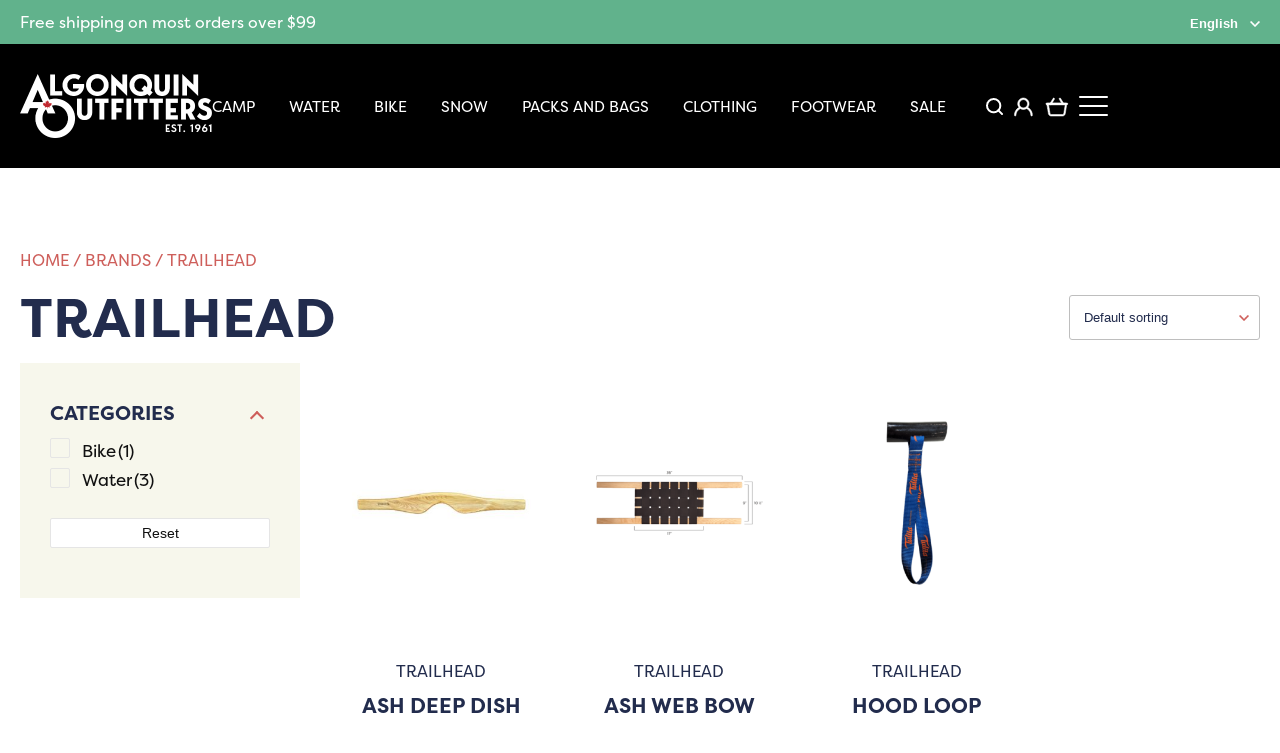

--- FILE ---
content_type: text/html; charset=UTF-8
request_url: https://shop.algonquinoutfitters.com/brand/trailhead/
body_size: 40849
content:
<!DOCTYPE html>
<html lang="en-US">
<head>
<meta charset="UTF-8" />
<meta name="viewport" content="width=device-width" />
<meta name="format-detection" content="telephone=yes">
<meta name="facebook-domain-verification" content="z8jx97fpcfsp1m6qi6ymijmy21dr8w" />
<title>TRAILHEAD - Shop Online with Algonquin Outfitters</title>
<link rel="stylesheet" type="text/css" href="https://shop.algonquinoutfitters.com/wp-content/themes/aostore/style.css?v=6" />
<link rel="stylesheet" href="https://use.typekit.net/ynx8dmv.css">
<meta name='robots' content='index, follow, max-image-preview:large, max-snippet:-1, max-video-preview:-1' />
	<style>img:is([sizes="auto" i], [sizes^="auto," i]) { contain-intrinsic-size: 3000px 1500px }</style>
	
	<!-- This site is optimized with the Yoast SEO plugin v26.7 - https://yoast.com/wordpress/plugins/seo/ -->
	<link rel="canonical" href="https://shop.algonquinoutfitters.com/brand/trailhead/" />
	<meta property="og:locale" content="en_US" />
	<meta property="og:type" content="article" />
	<meta property="og:title" content="TRAILHEAD - Shop Online with Algonquin Outfitters" />
	<meta property="og:url" content="https://shop.algonquinoutfitters.com/brand/trailhead/" />
	<meta property="og:site_name" content="Shop Online with Algonquin Outfitters" />
	<meta property="og:image" content="https://shop.algonquinoutfitters.com/wp-content/uploads/2023/05/Algonquin-Outfitters-Logo-1200x675-1.jpg" />
	<meta property="og:image:width" content="1200" />
	<meta property="og:image:height" content="675" />
	<meta property="og:image:type" content="image/jpeg" />
	<meta name="twitter:card" content="summary_large_image" />
	<script type="application/ld+json" class="yoast-schema-graph">{"@context":"https://schema.org","@graph":[{"@type":"CollectionPage","@id":"https://shop.algonquinoutfitters.com/brand/trailhead/","url":"https://shop.algonquinoutfitters.com/brand/trailhead/","name":"TRAILHEAD - Shop Online with Algonquin Outfitters","isPartOf":{"@id":"https://shop.algonquinoutfitters.com/#website"},"primaryImageOfPage":{"@id":"https://shop.algonquinoutfitters.com/brand/trailhead/#primaryimage"},"image":{"@id":"https://shop.algonquinoutfitters.com/brand/trailhead/#primaryimage"},"thumbnailUrl":"https://shop.algonquinoutfitters.com/wp-content/uploads/2023/05/trailheadtrailheadcanoedeepdishashyoke.jpg","breadcrumb":{"@id":"https://shop.algonquinoutfitters.com/brand/trailhead/#breadcrumb"},"inLanguage":"en-US"},{"@type":"ImageObject","inLanguage":"en-US","@id":"https://shop.algonquinoutfitters.com/brand/trailhead/#primaryimage","url":"https://shop.algonquinoutfitters.com/wp-content/uploads/2023/05/trailheadtrailheadcanoedeepdishashyoke.jpg","contentUrl":"https://shop.algonquinoutfitters.com/wp-content/uploads/2023/05/trailheadtrailheadcanoedeepdishashyoke.jpg","width":400,"height":400,"caption":"trailhead-trailhead-canoe-deep-dish-ash-yoke"},{"@type":"BreadcrumbList","@id":"https://shop.algonquinoutfitters.com/brand/trailhead/#breadcrumb","itemListElement":[{"@type":"ListItem","position":1,"name":"Home","item":"https://shop.algonquinoutfitters.com/"},{"@type":"ListItem","position":2,"name":"TRAILHEAD"}]},{"@type":"WebSite","@id":"https://shop.algonquinoutfitters.com/#website","url":"https://shop.algonquinoutfitters.com/","name":"Shop Online with Algonquin Outfitters","description":"","publisher":{"@id":"https://shop.algonquinoutfitters.com/#organization"},"potentialAction":[{"@type":"SearchAction","target":{"@type":"EntryPoint","urlTemplate":"https://shop.algonquinoutfitters.com/?s={search_term_string}"},"query-input":{"@type":"PropertyValueSpecification","valueRequired":true,"valueName":"search_term_string"}}],"inLanguage":"en-US"},{"@type":"Organization","@id":"https://shop.algonquinoutfitters.com/#organization","name":"Algonquin Outfitters","url":"https://shop.algonquinoutfitters.com/","logo":{"@type":"ImageObject","inLanguage":"en-US","@id":"https://shop.algonquinoutfitters.com/#/schema/logo/image/","url":"https://shop.algonquinoutfitters.com/wp-content/uploads/2023/05/Algonquin-Outfitters-Logo-1200x675-1.jpg","contentUrl":"https://shop.algonquinoutfitters.com/wp-content/uploads/2023/05/Algonquin-Outfitters-Logo-1200x675-1.jpg","width":1200,"height":675,"caption":"Algonquin Outfitters"},"image":{"@id":"https://shop.algonquinoutfitters.com/#/schema/logo/image/"},"sameAs":["https://www.facebook.com/AlgonquinOutfitters/","https://www.instagram.com/algonquinoutfitters"]}]}</script>
	<!-- / Yoast SEO plugin. -->


<link rel='dns-prefetch' href='//www.googletagmanager.com' />
<link rel='dns-prefetch' href='//cdnjs.cloudflare.com' />
<link rel="alternate" type="application/rss+xml" title="Shop Online with Algonquin Outfitters &raquo; Feed" href="https://shop.algonquinoutfitters.com/feed/" />
<link rel="alternate" type="application/rss+xml" title="Shop Online with Algonquin Outfitters &raquo; Comments Feed" href="https://shop.algonquinoutfitters.com/comments/feed/" />
<link rel="alternate" type="application/rss+xml" title="Shop Online with Algonquin Outfitters &raquo; TRAILHEAD Brand Feed" href="https://shop.algonquinoutfitters.com/brand/trailhead/feed/" />
<script type="text/javascript">
/* <![CDATA[ */
window._wpemojiSettings = {"baseUrl":"https:\/\/s.w.org\/images\/core\/emoji\/16.0.1\/72x72\/","ext":".png","svgUrl":"https:\/\/s.w.org\/images\/core\/emoji\/16.0.1\/svg\/","svgExt":".svg","source":{"concatemoji":"https:\/\/shop.algonquinoutfitters.com\/wp-includes\/js\/wp-emoji-release.min.js?ver=6.8.3"}};
/*! This file is auto-generated */
!function(s,n){var o,i,e;function c(e){try{var t={supportTests:e,timestamp:(new Date).valueOf()};sessionStorage.setItem(o,JSON.stringify(t))}catch(e){}}function p(e,t,n){e.clearRect(0,0,e.canvas.width,e.canvas.height),e.fillText(t,0,0);var t=new Uint32Array(e.getImageData(0,0,e.canvas.width,e.canvas.height).data),a=(e.clearRect(0,0,e.canvas.width,e.canvas.height),e.fillText(n,0,0),new Uint32Array(e.getImageData(0,0,e.canvas.width,e.canvas.height).data));return t.every(function(e,t){return e===a[t]})}function u(e,t){e.clearRect(0,0,e.canvas.width,e.canvas.height),e.fillText(t,0,0);for(var n=e.getImageData(16,16,1,1),a=0;a<n.data.length;a++)if(0!==n.data[a])return!1;return!0}function f(e,t,n,a){switch(t){case"flag":return n(e,"\ud83c\udff3\ufe0f\u200d\u26a7\ufe0f","\ud83c\udff3\ufe0f\u200b\u26a7\ufe0f")?!1:!n(e,"\ud83c\udde8\ud83c\uddf6","\ud83c\udde8\u200b\ud83c\uddf6")&&!n(e,"\ud83c\udff4\udb40\udc67\udb40\udc62\udb40\udc65\udb40\udc6e\udb40\udc67\udb40\udc7f","\ud83c\udff4\u200b\udb40\udc67\u200b\udb40\udc62\u200b\udb40\udc65\u200b\udb40\udc6e\u200b\udb40\udc67\u200b\udb40\udc7f");case"emoji":return!a(e,"\ud83e\udedf")}return!1}function g(e,t,n,a){var r="undefined"!=typeof WorkerGlobalScope&&self instanceof WorkerGlobalScope?new OffscreenCanvas(300,150):s.createElement("canvas"),o=r.getContext("2d",{willReadFrequently:!0}),i=(o.textBaseline="top",o.font="600 32px Arial",{});return e.forEach(function(e){i[e]=t(o,e,n,a)}),i}function t(e){var t=s.createElement("script");t.src=e,t.defer=!0,s.head.appendChild(t)}"undefined"!=typeof Promise&&(o="wpEmojiSettingsSupports",i=["flag","emoji"],n.supports={everything:!0,everythingExceptFlag:!0},e=new Promise(function(e){s.addEventListener("DOMContentLoaded",e,{once:!0})}),new Promise(function(t){var n=function(){try{var e=JSON.parse(sessionStorage.getItem(o));if("object"==typeof e&&"number"==typeof e.timestamp&&(new Date).valueOf()<e.timestamp+604800&&"object"==typeof e.supportTests)return e.supportTests}catch(e){}return null}();if(!n){if("undefined"!=typeof Worker&&"undefined"!=typeof OffscreenCanvas&&"undefined"!=typeof URL&&URL.createObjectURL&&"undefined"!=typeof Blob)try{var e="postMessage("+g.toString()+"("+[JSON.stringify(i),f.toString(),p.toString(),u.toString()].join(",")+"));",a=new Blob([e],{type:"text/javascript"}),r=new Worker(URL.createObjectURL(a),{name:"wpTestEmojiSupports"});return void(r.onmessage=function(e){c(n=e.data),r.terminate(),t(n)})}catch(e){}c(n=g(i,f,p,u))}t(n)}).then(function(e){for(var t in e)n.supports[t]=e[t],n.supports.everything=n.supports.everything&&n.supports[t],"flag"!==t&&(n.supports.everythingExceptFlag=n.supports.everythingExceptFlag&&n.supports[t]);n.supports.everythingExceptFlag=n.supports.everythingExceptFlag&&!n.supports.flag,n.DOMReady=!1,n.readyCallback=function(){n.DOMReady=!0}}).then(function(){return e}).then(function(){var e;n.supports.everything||(n.readyCallback(),(e=n.source||{}).concatemoji?t(e.concatemoji):e.wpemoji&&e.twemoji&&(t(e.twemoji),t(e.wpemoji)))}))}((window,document),window._wpemojiSettings);
/* ]]> */
</script>

<link rel='stylesheet' id='wdp_cart-summary-css' href='https://shop.algonquinoutfitters.com/wp-content/plugins/adp-build-pro-1291-301225/BaseVersion/assets/css/cart-summary.css?ver=4.10.5' type='text/css' media='all' />
<style id='wp-emoji-styles-inline-css' type='text/css'>

	img.wp-smiley, img.emoji {
		display: inline !important;
		border: none !important;
		box-shadow: none !important;
		height: 1em !important;
		width: 1em !important;
		margin: 0 0.07em !important;
		vertical-align: -0.1em !important;
		background: none !important;
		padding: 0 !important;
	}
</style>
<link rel='stylesheet' id='wp-block-library-css' href='https://shop.algonquinoutfitters.com/wp-includes/css/dist/block-library/style.min.css?ver=6.8.3' type='text/css' media='all' />
<style id='classic-theme-styles-inline-css' type='text/css'>
/*! This file is auto-generated */
.wp-block-button__link{color:#fff;background-color:#32373c;border-radius:9999px;box-shadow:none;text-decoration:none;padding:calc(.667em + 2px) calc(1.333em + 2px);font-size:1.125em}.wp-block-file__button{background:#32373c;color:#fff;text-decoration:none}
</style>
<style id='global-styles-inline-css' type='text/css'>
:root{--wp--preset--aspect-ratio--square: 1;--wp--preset--aspect-ratio--4-3: 4/3;--wp--preset--aspect-ratio--3-4: 3/4;--wp--preset--aspect-ratio--3-2: 3/2;--wp--preset--aspect-ratio--2-3: 2/3;--wp--preset--aspect-ratio--16-9: 16/9;--wp--preset--aspect-ratio--9-16: 9/16;--wp--preset--color--black: #000000;--wp--preset--color--cyan-bluish-gray: #abb8c3;--wp--preset--color--white: #ffffff;--wp--preset--color--pale-pink: #f78da7;--wp--preset--color--vivid-red: #cf2e2e;--wp--preset--color--luminous-vivid-orange: #ff6900;--wp--preset--color--luminous-vivid-amber: #fcb900;--wp--preset--color--light-green-cyan: #7bdcb5;--wp--preset--color--vivid-green-cyan: #00d084;--wp--preset--color--pale-cyan-blue: #8ed1fc;--wp--preset--color--vivid-cyan-blue: #0693e3;--wp--preset--color--vivid-purple: #9b51e0;--wp--preset--gradient--vivid-cyan-blue-to-vivid-purple: linear-gradient(135deg,rgba(6,147,227,1) 0%,rgb(155,81,224) 100%);--wp--preset--gradient--light-green-cyan-to-vivid-green-cyan: linear-gradient(135deg,rgb(122,220,180) 0%,rgb(0,208,130) 100%);--wp--preset--gradient--luminous-vivid-amber-to-luminous-vivid-orange: linear-gradient(135deg,rgba(252,185,0,1) 0%,rgba(255,105,0,1) 100%);--wp--preset--gradient--luminous-vivid-orange-to-vivid-red: linear-gradient(135deg,rgba(255,105,0,1) 0%,rgb(207,46,46) 100%);--wp--preset--gradient--very-light-gray-to-cyan-bluish-gray: linear-gradient(135deg,rgb(238,238,238) 0%,rgb(169,184,195) 100%);--wp--preset--gradient--cool-to-warm-spectrum: linear-gradient(135deg,rgb(74,234,220) 0%,rgb(151,120,209) 20%,rgb(207,42,186) 40%,rgb(238,44,130) 60%,rgb(251,105,98) 80%,rgb(254,248,76) 100%);--wp--preset--gradient--blush-light-purple: linear-gradient(135deg,rgb(255,206,236) 0%,rgb(152,150,240) 100%);--wp--preset--gradient--blush-bordeaux: linear-gradient(135deg,rgb(254,205,165) 0%,rgb(254,45,45) 50%,rgb(107,0,62) 100%);--wp--preset--gradient--luminous-dusk: linear-gradient(135deg,rgb(255,203,112) 0%,rgb(199,81,192) 50%,rgb(65,88,208) 100%);--wp--preset--gradient--pale-ocean: linear-gradient(135deg,rgb(255,245,203) 0%,rgb(182,227,212) 50%,rgb(51,167,181) 100%);--wp--preset--gradient--electric-grass: linear-gradient(135deg,rgb(202,248,128) 0%,rgb(113,206,126) 100%);--wp--preset--gradient--midnight: linear-gradient(135deg,rgb(2,3,129) 0%,rgb(40,116,252) 100%);--wp--preset--font-size--small: 13px;--wp--preset--font-size--medium: 20px;--wp--preset--font-size--large: 36px;--wp--preset--font-size--x-large: 42px;--wp--preset--spacing--20: 0.44rem;--wp--preset--spacing--30: 0.67rem;--wp--preset--spacing--40: 1rem;--wp--preset--spacing--50: 1.5rem;--wp--preset--spacing--60: 2.25rem;--wp--preset--spacing--70: 3.38rem;--wp--preset--spacing--80: 5.06rem;--wp--preset--shadow--natural: 6px 6px 9px rgba(0, 0, 0, 0.2);--wp--preset--shadow--deep: 12px 12px 50px rgba(0, 0, 0, 0.4);--wp--preset--shadow--sharp: 6px 6px 0px rgba(0, 0, 0, 0.2);--wp--preset--shadow--outlined: 6px 6px 0px -3px rgba(255, 255, 255, 1), 6px 6px rgba(0, 0, 0, 1);--wp--preset--shadow--crisp: 6px 6px 0px rgba(0, 0, 0, 1);}:where(.is-layout-flex){gap: 0.5em;}:where(.is-layout-grid){gap: 0.5em;}body .is-layout-flex{display: flex;}.is-layout-flex{flex-wrap: wrap;align-items: center;}.is-layout-flex > :is(*, div){margin: 0;}body .is-layout-grid{display: grid;}.is-layout-grid > :is(*, div){margin: 0;}:where(.wp-block-columns.is-layout-flex){gap: 2em;}:where(.wp-block-columns.is-layout-grid){gap: 2em;}:where(.wp-block-post-template.is-layout-flex){gap: 1.25em;}:where(.wp-block-post-template.is-layout-grid){gap: 1.25em;}.has-black-color{color: var(--wp--preset--color--black) !important;}.has-cyan-bluish-gray-color{color: var(--wp--preset--color--cyan-bluish-gray) !important;}.has-white-color{color: var(--wp--preset--color--white) !important;}.has-pale-pink-color{color: var(--wp--preset--color--pale-pink) !important;}.has-vivid-red-color{color: var(--wp--preset--color--vivid-red) !important;}.has-luminous-vivid-orange-color{color: var(--wp--preset--color--luminous-vivid-orange) !important;}.has-luminous-vivid-amber-color{color: var(--wp--preset--color--luminous-vivid-amber) !important;}.has-light-green-cyan-color{color: var(--wp--preset--color--light-green-cyan) !important;}.has-vivid-green-cyan-color{color: var(--wp--preset--color--vivid-green-cyan) !important;}.has-pale-cyan-blue-color{color: var(--wp--preset--color--pale-cyan-blue) !important;}.has-vivid-cyan-blue-color{color: var(--wp--preset--color--vivid-cyan-blue) !important;}.has-vivid-purple-color{color: var(--wp--preset--color--vivid-purple) !important;}.has-black-background-color{background-color: var(--wp--preset--color--black) !important;}.has-cyan-bluish-gray-background-color{background-color: var(--wp--preset--color--cyan-bluish-gray) !important;}.has-white-background-color{background-color: var(--wp--preset--color--white) !important;}.has-pale-pink-background-color{background-color: var(--wp--preset--color--pale-pink) !important;}.has-vivid-red-background-color{background-color: var(--wp--preset--color--vivid-red) !important;}.has-luminous-vivid-orange-background-color{background-color: var(--wp--preset--color--luminous-vivid-orange) !important;}.has-luminous-vivid-amber-background-color{background-color: var(--wp--preset--color--luminous-vivid-amber) !important;}.has-light-green-cyan-background-color{background-color: var(--wp--preset--color--light-green-cyan) !important;}.has-vivid-green-cyan-background-color{background-color: var(--wp--preset--color--vivid-green-cyan) !important;}.has-pale-cyan-blue-background-color{background-color: var(--wp--preset--color--pale-cyan-blue) !important;}.has-vivid-cyan-blue-background-color{background-color: var(--wp--preset--color--vivid-cyan-blue) !important;}.has-vivid-purple-background-color{background-color: var(--wp--preset--color--vivid-purple) !important;}.has-black-border-color{border-color: var(--wp--preset--color--black) !important;}.has-cyan-bluish-gray-border-color{border-color: var(--wp--preset--color--cyan-bluish-gray) !important;}.has-white-border-color{border-color: var(--wp--preset--color--white) !important;}.has-pale-pink-border-color{border-color: var(--wp--preset--color--pale-pink) !important;}.has-vivid-red-border-color{border-color: var(--wp--preset--color--vivid-red) !important;}.has-luminous-vivid-orange-border-color{border-color: var(--wp--preset--color--luminous-vivid-orange) !important;}.has-luminous-vivid-amber-border-color{border-color: var(--wp--preset--color--luminous-vivid-amber) !important;}.has-light-green-cyan-border-color{border-color: var(--wp--preset--color--light-green-cyan) !important;}.has-vivid-green-cyan-border-color{border-color: var(--wp--preset--color--vivid-green-cyan) !important;}.has-pale-cyan-blue-border-color{border-color: var(--wp--preset--color--pale-cyan-blue) !important;}.has-vivid-cyan-blue-border-color{border-color: var(--wp--preset--color--vivid-cyan-blue) !important;}.has-vivid-purple-border-color{border-color: var(--wp--preset--color--vivid-purple) !important;}.has-vivid-cyan-blue-to-vivid-purple-gradient-background{background: var(--wp--preset--gradient--vivid-cyan-blue-to-vivid-purple) !important;}.has-light-green-cyan-to-vivid-green-cyan-gradient-background{background: var(--wp--preset--gradient--light-green-cyan-to-vivid-green-cyan) !important;}.has-luminous-vivid-amber-to-luminous-vivid-orange-gradient-background{background: var(--wp--preset--gradient--luminous-vivid-amber-to-luminous-vivid-orange) !important;}.has-luminous-vivid-orange-to-vivid-red-gradient-background{background: var(--wp--preset--gradient--luminous-vivid-orange-to-vivid-red) !important;}.has-very-light-gray-to-cyan-bluish-gray-gradient-background{background: var(--wp--preset--gradient--very-light-gray-to-cyan-bluish-gray) !important;}.has-cool-to-warm-spectrum-gradient-background{background: var(--wp--preset--gradient--cool-to-warm-spectrum) !important;}.has-blush-light-purple-gradient-background{background: var(--wp--preset--gradient--blush-light-purple) !important;}.has-blush-bordeaux-gradient-background{background: var(--wp--preset--gradient--blush-bordeaux) !important;}.has-luminous-dusk-gradient-background{background: var(--wp--preset--gradient--luminous-dusk) !important;}.has-pale-ocean-gradient-background{background: var(--wp--preset--gradient--pale-ocean) !important;}.has-electric-grass-gradient-background{background: var(--wp--preset--gradient--electric-grass) !important;}.has-midnight-gradient-background{background: var(--wp--preset--gradient--midnight) !important;}.has-small-font-size{font-size: var(--wp--preset--font-size--small) !important;}.has-medium-font-size{font-size: var(--wp--preset--font-size--medium) !important;}.has-large-font-size{font-size: var(--wp--preset--font-size--large) !important;}.has-x-large-font-size{font-size: var(--wp--preset--font-size--x-large) !important;}
:where(.wp-block-post-template.is-layout-flex){gap: 1.25em;}:where(.wp-block-post-template.is-layout-grid){gap: 1.25em;}
:where(.wp-block-columns.is-layout-flex){gap: 2em;}:where(.wp-block-columns.is-layout-grid){gap: 2em;}
:root :where(.wp-block-pullquote){font-size: 1.5em;line-height: 1.6;}
</style>
<link rel='stylesheet' id='wcmlim_frontview_css-css' href='https://shop.algonquinoutfitters.com/wp-content/plugins/WooCommerce-Multi-Locations-Inventory-Management//public/css/wcmlim-public-min.css?ver=3.2.1' type='text/css' media='all' />
<link rel='stylesheet' id='font-awesome-css' href='https://cdnjs.cloudflare.com/ajax/libs/font-awesome/5.15.4/css/all.min.css?ver=6.8.3' type='text/css' media='all' />
<link rel='stylesheet' id='agile-store-locator-init-css' href='https://shop.algonquinoutfitters.com/wp-content/plugins/agile-store-locator/public/css/init.css?ver=4.10.2' type='text/css' media='all' />
<link rel='stylesheet' id='aftax-frontc-css' href='https://shop.algonquinoutfitters.com/wp-content/plugins/woocommerce-tax-exempt-plugin/assets/css/aftax_front.css?ver=1.0' type='text/css' media='' />
<link rel='stylesheet' id='woocommerce-layout-css' href='https://shop.algonquinoutfitters.com/wp-content/plugins/woocommerce/assets/css/woocommerce-layout.css?ver=10.4.3' type='text/css' media='all' />
<link rel='stylesheet' id='woocommerce-smallscreen-css' href='https://shop.algonquinoutfitters.com/wp-content/plugins/woocommerce/assets/css/woocommerce-smallscreen.css?ver=10.4.3' type='text/css' media='only screen and (max-width: 768px)' />
<link rel='stylesheet' id='woocommerce-general-css' href='https://shop.algonquinoutfitters.com/wp-content/plugins/woocommerce/assets/css/woocommerce.css?ver=10.4.3' type='text/css' media='all' />
<style id='woocommerce-inline-inline-css' type='text/css'>
.woocommerce form .form-row .required { visibility: visible; }
</style>
<link rel='stylesheet' id='wcpf-plugin-style-css' href='https://shop.algonquinoutfitters.com/wp-content/plugins/woocommerce-product-filters/assets/css/plugin.css?ver=1.4.40' type='text/css' media='all' />
<link rel='stylesheet' id='slick-css' href='https://shop.algonquinoutfitters.com/wp-content/themes/aostore/slick.css?ver=1.1' type='text/css' media='all' />
<link rel='stylesheet' id='pwb-styles-frontend-css' href='https://shop.algonquinoutfitters.com/wp-content/plugins/perfect-woocommerce-brands/build/frontend/css/style.css?ver=3.6.8' type='text/css' media='all' />
<link rel='stylesheet' id='wdp_gift-table-css' href='https://shop.algonquinoutfitters.com/wp-content/plugins/adp-build-pro-1291-301225/ProVersion/assets/css/gift-table.css?ver=4.10.5' type='text/css' media='all' />
<script type="text/javascript" id="woocommerce-google-analytics-integration-gtag-js-after">
/* <![CDATA[ */
/* Google Analytics for WooCommerce (gtag.js) */
					window.dataLayer = window.dataLayer || [];
					function gtag(){dataLayer.push(arguments);}
					// Set up default consent state.
					for ( const mode of [{"analytics_storage":"denied","ad_storage":"denied","ad_user_data":"denied","ad_personalization":"denied","region":["AT","BE","BG","HR","CY","CZ","DK","EE","FI","FR","DE","GR","HU","IS","IE","IT","LV","LI","LT","LU","MT","NL","NO","PL","PT","RO","SK","SI","ES","SE","GB","CH"]}] || [] ) {
						gtag( "consent", "default", { "wait_for_update": 500, ...mode } );
					}
					gtag("js", new Date());
					gtag("set", "developer_id.dOGY3NW", true);
					gtag("config", "G-CBEQWZNM6Q", {"track_404":true,"allow_google_signals":true,"logged_in":false,"linker":{"domains":[],"allow_incoming":true},"custom_map":{"dimension1":"logged_in"}});
/* ]]> */
</script>
<script type="text/javascript" src="https://shop.algonquinoutfitters.com/wp-includes/js/dist/hooks.min.js?ver=4d63a3d491d11ffd8ac6" id="wp-hooks-js"></script>
<script type="text/javascript" src="https://shop.algonquinoutfitters.com/wp-includes/js/jquery/jquery.min.js?ver=3.7.1" id="jquery-core-js"></script>
<script type="text/javascript" src="https://shop.algonquinoutfitters.com/wp-includes/js/jquery/jquery-migrate.min.js?ver=3.4.1" id="jquery-migrate-js"></script>
<script type="text/javascript" id="wcmlim_show_address-js-extra">
/* <![CDATA[ */
var admin_url = {"ajax_url":"https:\/\/shop.algonquinoutfitters.com\/wp-admin\/admin-ajax.php"};
/* ]]> */
</script>
<script type="text/javascript" src="https://shop.algonquinoutfitters.com/wp-content/plugins/WooCommerce-Multi-Locations-Inventory-Management/public/js/wcmlim-show-address-min.js?ver=3.2.1" id="wcmlim_show_address-js"></script>
<script type="text/javascript" id="aftax-frontj-js-extra">
/* <![CDATA[ */
var aftax_php_var = {"admin_url":"https:\/\/shop.algonquinoutfitters.com\/wp-admin\/admin-ajax.php","nonce":"8ef00d5ba7"};
/* ]]> */
</script>
<script type="text/javascript" src="https://shop.algonquinoutfitters.com/wp-content/plugins/woocommerce-tax-exempt-plugin/assets/js/aftax_front.js?ver=1.0" id="aftax-frontj-js"></script>
<script type="text/javascript" src="https://shop.algonquinoutfitters.com/wp-content/plugins/woocommerce/assets/js/jquery-blockui/jquery.blockUI.min.js?ver=2.7.0-wc.10.4.3" id="wc-jquery-blockui-js" defer="defer" data-wp-strategy="defer"></script>
<script type="text/javascript" id="wc-add-to-cart-js-extra">
/* <![CDATA[ */
var wc_add_to_cart_params = {"ajax_url":"\/wp-admin\/admin-ajax.php","wc_ajax_url":"\/?wc-ajax=%%endpoint%%","i18n_view_cart":"View cart","cart_url":"https:\/\/shop.algonquinoutfitters.com\/cart\/","is_cart":"","cart_redirect_after_add":"no"};
/* ]]> */
</script>
<script type="text/javascript" src="https://shop.algonquinoutfitters.com/wp-content/plugins/woocommerce/assets/js/frontend/add-to-cart.min.js?ver=10.4.3" id="wc-add-to-cart-js" defer="defer" data-wp-strategy="defer"></script>
<script type="text/javascript" src="https://shop.algonquinoutfitters.com/wp-content/plugins/woocommerce/assets/js/js-cookie/js.cookie.min.js?ver=2.1.4-wc.10.4.3" id="wc-js-cookie-js" defer="defer" data-wp-strategy="defer"></script>
<script type="text/javascript" id="woocommerce-js-extra">
/* <![CDATA[ */
var woocommerce_params = {"ajax_url":"\/wp-admin\/admin-ajax.php","wc_ajax_url":"\/?wc-ajax=%%endpoint%%","i18n_password_show":"Show password","i18n_password_hide":"Hide password"};
/* ]]> */
</script>
<script type="text/javascript" src="https://shop.algonquinoutfitters.com/wp-content/plugins/woocommerce/assets/js/frontend/woocommerce.min.js?ver=10.4.3" id="woocommerce-js" defer="defer" data-wp-strategy="defer"></script>
<script type="text/javascript" src="https://shop.algonquinoutfitters.com/wp-includes/js/jquery/ui/core.min.js?ver=1.13.3" id="jquery-ui-core-js"></script>
<script type="text/javascript" src="https://shop.algonquinoutfitters.com/wp-includes/js/jquery/ui/mouse.min.js?ver=1.13.3" id="jquery-ui-mouse-js"></script>
<script type="text/javascript" src="https://shop.algonquinoutfitters.com/wp-includes/js/jquery/ui/slider.min.js?ver=1.13.3" id="jquery-ui-slider-js"></script>
<script type="text/javascript" src="https://shop.algonquinoutfitters.com/wp-content/plugins/woocommerce-product-filters/assets/js/front-vendor.js?ver=1.4.40" id="wcpf-plugin-vendor-script-js"></script>
<script type="text/javascript" src="https://shop.algonquinoutfitters.com/wp-includes/js/underscore.min.js?ver=1.13.7" id="underscore-js"></script>
<script type="text/javascript" id="wp-util-js-extra">
/* <![CDATA[ */
var _wpUtilSettings = {"ajax":{"url":"\/wp-admin\/admin-ajax.php"}};
/* ]]> */
</script>
<script type="text/javascript" src="https://shop.algonquinoutfitters.com/wp-includes/js/wp-util.min.js?ver=6.8.3" id="wp-util-js"></script>
<script type="text/javascript" src="https://shop.algonquinoutfitters.com/wp-content/plugins/woocommerce/assets/js/accounting/accounting.min.js?ver=0.4.2" id="wc-accounting-js"></script>
<script type="text/javascript" id="wcpf-plugin-script-js-extra">
/* <![CDATA[ */
var WCPFData = {"registerEntities":{"Project":{"id":"Project","class":"WooCommerce_Product_Filter_Plugin\\Entity","post_type":"wcpf_project","label":"Project","default_options":{"urlNavigation":"query","filteringStarts":"auto","urlNavigationOptions":[],"useComponents":["pagination","sorting","results-count","page-title","breadcrumb"],"paginationAjax":true,"sortingAjax":true,"productsContainerSelector":".products","paginationSelector":".woocommerce-pagination","resultCountSelector":".woocommerce-result-count","sortingSelector":".woocommerce-ordering","pageTitleSelector":".woocommerce-products-header__title","breadcrumbSelector":".woocommerce-breadcrumb","multipleContainersForProducts":true},"is_grouped":true,"editor_component_class":"WooCommerce_Product_Filter_Plugin\\Project\\Editor_Component","filter_component_class":"WooCommerce_Product_Filter_Plugin\\Project\\Filter_Component","variations":false},"BoxListField":{"id":"BoxListField","class":"WooCommerce_Product_Filter_Plugin\\Entity","post_type":"wcpf_item","label":"Box List","default_options":{"itemsSource":"attribute","itemsDisplay":"all","queryType":"or","itemsDisplayHierarchical":true,"displayHierarchicalCollapsed":false,"displayTitle":true,"displayToggleContent":true,"defaultToggleState":"show","cssClass":"","actionForEmptyOptions":"hide","displayProductCount":true,"productCountPolicy":"for-option-only","multiSelect":true,"boxSize":"45px"},"is_grouped":false,"editor_component_class":"WooCommerce_Product_Filter_Plugin\\Field\\Box_list\\Editor_Component","filter_component_class":"WooCommerce_Product_Filter_Plugin\\Field\\Box_List\\Filter_Component","variations":true},"CheckBoxListField":{"id":"CheckBoxListField","class":"WooCommerce_Product_Filter_Plugin\\Entity","post_type":"wcpf_item","label":"Checkbox","default_options":{"itemsSource":"attribute","itemsDisplay":"all","queryType":"or","itemsDisplayHierarchical":true,"displayHierarchicalCollapsed":false,"displayTitle":true,"displayToggleContent":true,"defaultToggleState":"show","cssClass":"","actionForEmptyOptions":"hide","displayProductCount":true,"productCountPolicy":"for-option-only","seeMoreOptionsBy":"scrollbar","heightOfVisibleContent":12},"is_grouped":false,"editor_component_class":"WooCommerce_Product_Filter_Plugin\\Field\\Check_Box_List\\Editor_Component","filter_component_class":"WooCommerce_Product_Filter_Plugin\\Field\\Check_Box_List\\Filter_Component","variations":true},"DropDownListField":{"id":"DropDownListField","class":"WooCommerce_Product_Filter_Plugin\\Entity","post_type":"wcpf_item","label":"Drop Down","default_options":{"itemsSource":"attribute","itemsDisplay":"all","queryType":"or","itemsDisplayHierarchical":true,"displayHierarchicalCollapsed":false,"displayTitle":true,"displayToggleContent":true,"defaultToggleState":"show","cssClass":"","actionForEmptyOptions":"hide","displayProductCount":true,"productCountPolicy":"for-option-only","titleItemReset":"Show all"},"is_grouped":false,"editor_component_class":"WooCommerce_Product_Filter_Plugin\\Field\\Drop_Down_List\\Editor_Component","filter_component_class":"WooCommerce_Product_Filter_Plugin\\Field\\Drop_Down_List\\Filter_Component","variations":true},"ButtonField":{"id":"ButtonField","class":"WooCommerce_Product_Filter_Plugin\\Entity","post_type":"wcpf_item","label":"Button","default_options":{"cssClass":"","action":"reset"},"is_grouped":false,"editor_component_class":"WooCommerce_Product_Filter_Plugin\\Field\\Button\\Editor_Component","filter_component_class":"WooCommerce_Product_Filter_Plugin\\Field\\Button\\Filter_Component","variations":true},"ColorListField":{"id":"ColorListField","class":"WooCommerce_Product_Filter_Plugin\\Entity","post_type":"wcpf_item","label":"Colors","default_options":{"itemsSource":"attribute","itemsDisplay":"all","queryType":"or","itemsDisplayHierarchical":true,"displayHierarchicalCollapsed":false,"displayTitle":true,"displayToggleContent":true,"defaultToggleState":"show","cssClass":"","actionForEmptyOptions":"hide","displayProductCount":true,"productCountPolicy":"for-option-only","optionKey":"colors"},"is_grouped":false,"editor_component_class":"WooCommerce_Product_Filter_Plugin\\Field\\Color_List\\Editor_Component","filter_component_class":"WooCommerce_Product_Filter_Plugin\\Field\\Color_List\\Filter_Component","variations":true},"RadioListField":{"id":"RadioListField","class":"WooCommerce_Product_Filter_Plugin\\Entity","post_type":"wcpf_item","label":"Radio","default_options":{"itemsSource":"attribute","itemsDisplay":"all","queryType":"or","itemsDisplayHierarchical":true,"displayHierarchicalCollapsed":false,"displayTitle":true,"displayToggleContent":true,"defaultToggleState":"show","cssClass":"","actionForEmptyOptions":"hide","displayProductCount":true,"productCountPolicy":"for-option-only","titleItemReset":"Show all","seeMoreOptionsBy":"scrollbar","heightOfVisibleContent":12},"is_grouped":false,"editor_component_class":"WooCommerce_Product_Filter_Plugin\\Field\\Radio_List\\Editor_Component","filter_component_class":"WooCommerce_Product_Filter_Plugin\\Field\\Radio_List\\Filter_Component","variations":true},"TextListField":{"id":"TextListField","class":"WooCommerce_Product_Filter_Plugin\\Entity","post_type":"wcpf_item","label":"Text List","default_options":{"itemsSource":"attribute","itemsDisplay":"all","queryType":"or","itemsDisplayHierarchical":true,"displayHierarchicalCollapsed":false,"displayTitle":true,"displayToggleContent":true,"defaultToggleState":"show","cssClass":"","actionForEmptyOptions":"hide","displayProductCount":true,"productCountPolicy":"for-option-only","multiSelect":true,"useInlineStyle":false},"is_grouped":false,"editor_component_class":"WooCommerce_Product_Filter_Plugin\\Field\\Text_List\\Editor_Component","filter_component_class":"WooCommerce_Product_Filter_Plugin\\Field\\Text_List\\Filter_Component","variations":true},"PriceSliderField":{"id":"PriceSliderField","class":"WooCommerce_Product_Filter_Plugin\\Entity","post_type":"wcpf_item","label":"Price slider","default_options":{"minPriceOptionKey":"min-price","maxPriceOptionKey":"max-price","optionKey":"price","optionKeyFormat":"dash","cssClass":"","displayMinMaxInput":true,"displayTitle":true,"displayToggleContent":true,"defaultToggleState":"show","displayPriceLabel":true},"is_grouped":false,"editor_component_class":"WooCommerce_Product_Filter_Plugin\\Field\\Price_Slider\\Editor_Component","filter_component_class":"WooCommerce_Product_Filter_Plugin\\Field\\Price_Slider\\Filter_Component","variations":false},"SimpleBoxLayout":{"id":"SimpleBoxLayout","class":"WooCommerce_Product_Filter_Plugin\\Entity","post_type":"wcpf_item","label":"Simple Box","default_options":{"displayToggleContent":true,"defaultToggleState":"show","cssClass":""},"is_grouped":true,"editor_component_class":"WooCommerce_Product_Filter_Plugin\\Layout\\Simple_Box\\Editor_Component","filter_component_class":"WooCommerce_Product_Filter_Plugin\\Layout\\Simple_Box\\Filter_Component","variations":false},"ColumnsLayout":{"id":"ColumnsLayout","class":"WooCommerce_Product_Filter_Plugin\\Entity","post_type":"wcpf_item","label":"Columns","default_options":{"columns":[{"entities":[],"options":{"width":"50%"}}]},"is_grouped":true,"editor_component_class":"WooCommerce_Product_Filter_Plugin\\Layout\\Columns\\Editor_Component","filter_component_class":"WooCommerce_Product_Filter_Plugin\\Layout\\Columns\\Filter_Component","variations":false}},"messages":{"selectNoMatchesFound":"No matches found"},"selectors":{"productsContainer":".products","paginationContainer":".woocommerce-pagination","resultCount":".woocommerce-result-count","sorting":".woocommerce-ordering","pageTitle":".woocommerce-products-header__title","breadcrumb":".woocommerce-breadcrumb"},"pageUrl":"https:\/\/shop.algonquinoutfitters.com\/brand\/trailhead\/","isPaged":"","scriptAfterProductsUpdate":"","scrollTop":"no","priceFormat":{"currencyFormatNumDecimals":0,"currencyFormatSymbol":"&#36;","currencyFormatDecimalSep":".","currencyFormatThousandSep":",","currencyFormat":"%s%v"}};
/* ]]> */
</script>
<script type="text/javascript" src="https://shop.algonquinoutfitters.com/wp-content/plugins/woocommerce-product-filters/assets/build/js/plugin.js?ver=1.4.40" id="wcpf-plugin-script-js"></script>
<script type="text/javascript" src="https://shop.algonquinoutfitters.com/wp-content/themes/aostore/js/slick.min.js?ver=6.8.3" id="slick-js"></script>
<script type="text/javascript" src="https://shop.algonquinoutfitters.com/wp-content/themes/aostore/js/custom.js?v=2&amp;ver=6.8.3" id="custom-js"></script>
<script type="text/javascript" id="wpm-js-extra">
/* <![CDATA[ */
var wpm = {"ajax_url":"https:\/\/shop.algonquinoutfitters.com\/wp-admin\/admin-ajax.php","root":"https:\/\/shop.algonquinoutfitters.com\/wp-json\/","nonce_wp_rest":"a5cf60c2a8","nonce_ajax":"f1ce34ffcd"};
/* ]]> */
</script>
<script type="text/javascript" src="https://shop.algonquinoutfitters.com/wp-content/plugins/pixel-manager-pro-for-woocommerce/js/public/pro/wpm-public__premium_only.p1.min.js?ver=1.54.1" id="wpm-js"></script>
<script type="text/javascript" id="aftax-blocks-frontj-js-extra">
/* <![CDATA[ */
var aftax_php_vars = {"aftax_translation_tax_exempt_notification":"Tax Exempted","aftax_translation_tax_exempt_heading":"Tax Exemption","aftax_translation_tax_exempt_message":"Do you want to include tax exemption?","admin_url":"https:\/\/shop.algonquinoutfitters.com\/wp-admin\/admin-ajax.php","nonce":"835eb79df3","is_user_logged_in":"","enable_checkbox_for_logged_in_user":"","enable_message_for_logged_in_user":"","enable_vat_for_logged_in_user":"","enable_checkbox_for_guest_user":"","enable_message_for_guest_user":"1","enable_vat_for_guest_user":"","aftax_guest_message":"Are you tax exempt? We accept tax exemptions online with proof of a your status certificate. To submit your request, please create an account <a href=\"https:\/\/shop.algonquinoutfitters.com\/my-account\/\">here<\/a>.","aftax_logged_in_user_message":"","aftax_enable_auto_tax_exempttion":"","vat_field_label":"VAT","dependable_class_name":"","aftax_list_of_all_countries":{"AF":"Afghanistan","AX":"\u00c5land Islands","AL":"Albania","DZ":"Algeria","AS":"American Samoa","AD":"Andorra","AO":"Angola","AI":"Anguilla","AQ":"Antarctica","AG":"Antigua and Barbuda","AR":"Argentina","AM":"Armenia","AW":"Aruba","AU":"Australia","AT":"Austria","AZ":"Azerbaijan","BS":"Bahamas","BH":"Bahrain","BD":"Bangladesh","BB":"Barbados","BY":"Belarus","PW":"Belau","BE":"Belgium","BZ":"Belize","BJ":"Benin","BM":"Bermuda","BT":"Bhutan","BO":"Bolivia","BQ":"Bonaire, Saint Eustatius and Saba","BA":"Bosnia and Herzegovina","BW":"Botswana","BV":"Bouvet Island","BR":"Brazil","IO":"British Indian Ocean Territory","BN":"Brunei","BG":"Bulgaria","BF":"Burkina Faso","BI":"Burundi","KH":"Cambodia","CM":"Cameroon","CA":"Canada","CV":"Cape Verde","KY":"Cayman Islands","CF":"Central African Republic","TD":"Chad","CL":"Chile","CN":"China","CX":"Christmas Island","CC":"Cocos (Keeling) Islands","CO":"Colombia","KM":"Comoros","CG":"Congo (Brazzaville)","CD":"Congo (Kinshasa)","CK":"Cook Islands","CR":"Costa Rica","HR":"Croatia","CU":"Cuba","CW":"Cura&ccedil;ao","CY":"Cyprus","CZ":"Czech Republic","DK":"Denmark","DJ":"Djibouti","DM":"Dominica","DO":"Dominican Republic","EC":"Ecuador","EG":"Egypt","SV":"El Salvador","GQ":"Equatorial Guinea","ER":"Eritrea","EE":"Estonia","SZ":"Eswatini","ET":"Ethiopia","FK":"Falkland Islands","FO":"Faroe Islands","FJ":"Fiji","FI":"Finland","FR":"France","GF":"French Guiana","PF":"French Polynesia","TF":"French Southern Territories","GA":"Gabon","GM":"Gambia","GE":"Georgia","DE":"Germany","GH":"Ghana","GI":"Gibraltar","GR":"Greece","GL":"Greenland","GD":"Grenada","GP":"Guadeloupe","GU":"Guam","GT":"Guatemala","GG":"Guernsey","GN":"Guinea","GW":"Guinea-Bissau","GY":"Guyana","HT":"Haiti","HM":"Heard Island and McDonald Islands","HN":"Honduras","HK":"Hong Kong","HU":"Hungary","IS":"Iceland","IN":"India","ID":"Indonesia","IR":"Iran","IQ":"Iraq","IE":"Ireland","IM":"Isle of Man","IL":"Israel","IT":"Italy","CI":"Ivory Coast","JM":"Jamaica","JP":"Japan","JE":"Jersey","JO":"Jordan","KZ":"Kazakhstan","KE":"Kenya","KI":"Kiribati","XK":"Kosovo","KW":"Kuwait","KG":"Kyrgyzstan","LA":"Laos","LV":"Latvia","LB":"Lebanon","LS":"Lesotho","LR":"Liberia","LY":"Libya","LI":"Liechtenstein","LT":"Lithuania","LU":"Luxembourg","MO":"Macao","MG":"Madagascar","MW":"Malawi","MY":"Malaysia","MV":"Maldives","ML":"Mali","MT":"Malta","MH":"Marshall Islands","MQ":"Martinique","MR":"Mauritania","MU":"Mauritius","YT":"Mayotte","MX":"Mexico","FM":"Micronesia","MD":"Moldova","MC":"Monaco","MN":"Mongolia","ME":"Montenegro","MS":"Montserrat","MA":"Morocco","MZ":"Mozambique","MM":"Myanmar","NA":"Namibia","NR":"Nauru","NP":"Nepal","NL":"Netherlands","NC":"New Caledonia","NZ":"New Zealand","NI":"Nicaragua","NE":"Niger","NG":"Nigeria","NU":"Niue","NF":"Norfolk Island","KP":"North Korea","MK":"North Macedonia","MP":"Northern Mariana Islands","NO":"Norway","OM":"Oman","PK":"Pakistan","PS":"Palestinian Territory","PA":"Panama","PG":"Papua New Guinea","PY":"Paraguay","PE":"Peru","PH":"Philippines","PN":"Pitcairn","PL":"Poland","PT":"Portugal","PR":"Puerto Rico","QA":"Qatar","RE":"Reunion","RO":"Romania","RU":"Russia","RW":"Rwanda","ST":"S&atilde;o Tom&eacute; and Pr&iacute;ncipe","BL":"Saint Barth&eacute;lemy","SH":"Saint Helena","KN":"Saint Kitts and Nevis","LC":"Saint Lucia","SX":"Saint Martin (Dutch part)","MF":"Saint Martin (French part)","PM":"Saint Pierre and Miquelon","VC":"Saint Vincent and the Grenadines","WS":"Samoa","SM":"San Marino","SA":"Saudi Arabia","SN":"Senegal","RS":"Serbia","SC":"Seychelles","SL":"Sierra Leone","SG":"Singapore","SK":"Slovakia","SI":"Slovenia","SB":"Solomon Islands","SO":"Somalia","ZA":"South Africa","GS":"South Georgia\/Sandwich Islands","KR":"South Korea","SS":"South Sudan","ES":"Spain","LK":"Sri Lanka","SD":"Sudan","SR":"Suriname","SJ":"Svalbard and Jan Mayen","SE":"Sweden","CH":"Switzerland","SY":"Syria","TW":"Taiwan","TJ":"Tajikistan","TZ":"Tanzania","TH":"Thailand","TL":"Timor-Leste","TG":"Togo","TK":"Tokelau","TO":"Tonga","TT":"Trinidad and Tobago","TN":"Tunisia","TR":"T\u00fcrkiye","TM":"Turkmenistan","TC":"Turks and Caicos Islands","TV":"Tuvalu","UG":"Uganda","UA":"Ukraine","AE":"United Arab Emirates","GB":"United Kingdom (UK)","US":"United States (US)","UM":"United States (US) Minor Outlying Islands","UY":"Uruguay","UZ":"Uzbekistan","VU":"Vanuatu","VA":"Vatican","VE":"Venezuela","VN":"Vietnam","VG":"Virgin Islands (British)","VI":"Virgin Islands (US)","WF":"Wallis and Futuna","EH":"Western Sahara","YE":"Yemen","ZM":"Zambia","ZW":"Zimbabwe"},"aftax_currency_symbol_data":{"aftax_currency_symbol":"$","aftax_currency_pos":"left","aftax_thousand_sep":",","aftax_decimal_sep":".","aftax_num_decimals":"2"},"aftax_vat_number_block":null,"aftax_invalid_vat_notice":"Invalid Vat number.","aftax_is_auto_exemption":""};
/* ]]> */
</script>
<script type="text/javascript" src="https://shop.algonquinoutfitters.com/wp-content/plugins/woocommerce-tax-exempt-plugin/blocks-compatibility/tax-exempt-checkout-block/src/js/af-tax-exempt-block/block.js?ver=1.0.1" id="aftax-blocks-frontj-js"></script>
<link rel="https://api.w.org/" href="https://shop.algonquinoutfitters.com/wp-json/" /><link rel="alternate" title="JSON" type="application/json" href="https://shop.algonquinoutfitters.com/wp-json/wp/v2/pwb-brand/9773" /><link rel="EditURI" type="application/rsd+xml" title="RSD" href="https://shop.algonquinoutfitters.com/xmlrpc.php?rsd" />
<meta name="generator" content="WordPress 6.8.3" />
<meta name="generator" content="WooCommerce 10.4.3" />
        <script type="text/javascript" src="https://cdn.attn.tv/algonquinoutfitters-ca/dtag.js" async></script>	<noscript><style>.woocommerce-product-gallery{ opacity: 1 !important; }</style></noscript>
	
<!-- START Pixel Manager for WooCommerce -->

		<script>

			window.wpmDataLayer = window.wpmDataLayer || {};
			window.wpmDataLayer = Object.assign(window.wpmDataLayer, {"cart":{},"cart_item_keys":{},"version":{"number":"1.54.1","pro":true,"eligible_for_updates":true,"distro":"fms","beta":false,"show":true},"pixels":{"facebook":{"pixel_id":"909454160748318","dynamic_remarketing":{"id_type":"post_id"},"capi":true,"advanced_matching":true,"exclusion_patterns":[],"fbevents_js_url":"https://connect.facebook.net/en_US/fbevents.js"}},"shop":{"list_name":"","list_id":"","page_type":"","currency":"CAD","selectors":{"addToCart":[],"beginCheckout":[]},"order_duplication_prevention":true,"view_item_list_trigger":{"test_mode":false,"background_color":"green","opacity":0.5,"repeat":true,"timeout":1000,"threshold":0.8},"variations_output":true,"session_active":true},"page":{"id":72420,"title":"Ash Deep Dish Yoke","type":"product","categories":[],"parent":{"id":0,"title":"Ash Deep Dish Yoke","type":"product","categories":[]}},"general":{"user_logged_in":false,"scroll_tracking_thresholds":[],"page_id":72420,"exclude_domains":[],"server_2_server":{"active":true,"user_agent_exclude_patterns":[],"ip_exclude_list":[],"pageview_event_s2s":{"is_active":false,"pixels":["facebook"]}},"consent_management":{"explicit_consent":false},"lazy_load_pmw":false,"chunk_base_path":"https://shop.algonquinoutfitters.com/wp-content/plugins/pixel-manager-pro-for-woocommerce/js/public/pro/","modules":{"load_deprecated_functions":true}}});

		</script>

		
<!-- END Pixel Manager for WooCommerce -->
        <style type="text/css">
            .wdp_bulk_table_content .wdp_pricing_table_caption { color: #6d6d6d ! important} .wdp_bulk_table_content table thead td { color: #6d6d6d ! important} .wdp_bulk_table_content table thead td { background-color: #efefef ! important} .wdp_bulk_table_content table thead td { higlight_background_color-color: #efefef ! important} .wdp_bulk_table_content table thead td { higlight_text_color: #6d6d6d ! important} .wdp_bulk_table_content table tbody td { color: #6d6d6d ! important} .wdp_bulk_table_content table tbody td { background-color: #ffffff ! important} .wdp_bulk_table_content .wdp_pricing_table_footer { color: #6d6d6d ! important}        </style>
        <link rel="icon" href="https://shop.algonquinoutfitters.com/wp-content/uploads/2023/05/cropped-AO-Logo-32x32.jpg" sizes="32x32" />
<link rel="icon" href="https://shop.algonquinoutfitters.com/wp-content/uploads/2023/05/cropped-AO-Logo-192x192.jpg" sizes="192x192" />
<link rel="apple-touch-icon" href="https://shop.algonquinoutfitters.com/wp-content/uploads/2023/05/cropped-AO-Logo-180x180.jpg" />
<meta name="msapplication-TileImage" content="https://shop.algonquinoutfitters.com/wp-content/uploads/2023/05/cropped-AO-Logo-270x270.jpg" />
		<style type="text/css" id="wp-custom-css">
			.products-sidebar .wcpf-field-item.wcpf-box-style .wcpf-heading-label .box-toggle {
	padding: 0;
}
.sp_wgs-lightbox {
	display: none;
}
span.canadian img {
  height: auto!important;
  padding: 0;
  margin: 0!important;
	background: none;
}
span.canadian {
  position: absolute;
  top: 10px;
  left: 100px;
  width: 32px;
  height: 32px;
  padding: 3px;
  border-radius: 50%;
	z-index: 10;
}
.products li.product span.canadian {
  left: auto;
	right: 0;
	top: 0;
}
span.canadian.made {
	background: white;
}
span.canadian.product {
	background: red;
}

li .hide {
    display: none !important;
}

#pickuplocation select option[value="3073"] {
     display: none;
}

#pickuplocation option:nth-child(7) { 
	display: none; }

#pickuplocation option:nth-child(8) { 
	display: none; }

#pickuplocation option:nth-child(9) { 
	display: none; }

#pickuplocation option:nth-child(10) { 
	display: none; }

#pickuplocation option:nth-child(11) { 
	display: none; }

#pickuplocation option:nth-child(12) { 
	display: none; }

#pickuplocation option:nth-child(13) { 
	display: none; }


.term-gift-cards .products-sidebar {
	width: 0;
	display: none;
}

.term-gift-cards .products-main {
	float: none;
}


.woocommerce div.product .product_title,li.product h2 {
	text-transform: uppercase !important;
}

.fl-builder-content .fl-node-oyug9f2xp6l4 a.fl-button, .fl-builder-content .fl-node-oyug9f2xp6l4 a.fl-button:visited, .fl-page .fl-builder-content .fl-node-oyug9f2xp6l4 a.fl-button, .fl-page .fl-builder-content .fl-node-oyug9f2xp6l4 a.fl-button:visited, .fl-builder-content .fl-node-5is0qlcd2j34 a.fl-button, .fl-builder-content .fl-node-5is0qlcd2j34 a.fl-button:visited, .fl-builder-content .fl-node-5is0qlcd2j34 a.fl-button *, .fl-builder-content .fl-node-5is0qlcd2j34 a.fl-button:visited *, .fl-page .fl-builder-content .fl-node-5is0qlcd2j34 a.fl-button, .fl-page .fl-builder-content .fl-node-5is0qlcd2j34 a.fl-button:visited, .fl-page .fl-builder-content .fl-node-5is0qlcd2j34 a.fl-button *, .fl-page .fl-builder-content .fl-node-5is0qlcd2j34 a.fl-button:visited *  {
    border: none !important;
}

a.s-visit-website, a.sl-link.mt-2 {
    color: #ce5f5b !important;
}
#asl-storelocator.asl-cont .sl-main-cont .asl-panel-inner .sl-main-cont-box ul.sl-list li.sl-item .sl-addr-sec .sl-act-btns .s-visit-website {
    border: 1px solid #ce5f5b;
}

/* ATTENTIVE */
#subscription-form {
    display: flex;
    align-items: center;
    gap: 0; 
}
#content input[type=email] {
	padding: 14px;
	margin-bottom: 0;
}

#subscription-form input[type=email] {
border-radius: 0;
}
#subscription-form {
    display: flex;
    align-items: center;
    gap: 0; 
}

/* Style the email input field */
#content input[type=submit], input[type=button] {
    display: inline-block;
    color: white;
    font-weight: 700;
    text-decoration: none;
    background: #ce5f5b;
    padding: 15px;
    text-transform: uppercase;
    text-align: center;
    font-size: 17px;
    cursor: pointer;
}


/* Remove focus outline for cleaner appearance */
#subscription-form input:focus {
    outline: none;
}

.nav-all a {
    color: #ce5f5b !important;
}

/* Hide extra button on skyverge */
body.woocommerce-order-pay #place_order {
  display: none !important;
}
		</style>
		
<script type="text/javascript">
    adroll_adv_id = "B6GNXYEBXNFY7KDCJH6EBA";
    adroll_pix_id = "YWKIHRPUY5ASLHGJ3I2PLP";
    adroll_version = "2.0";

    (function(w, d, e, o, a) {
        w.__adroll_loaded = true;
        w.adroll = w.adroll || [];
        w.adroll.f = [ 'setProperties', 'identify', 'track' ];
        var roundtripUrl = "https://s.adroll.com/j/" + adroll_adv_id
                + "/roundtrip.js";
        for (a = 0; a < w.adroll.f.length; a++) {
            w.adroll[w.adroll.f[a]] = w.adroll[w.adroll.f[a]] || (function(n) {
                return function() {
                    w.adroll.push([ n, arguments ])
                }
            })(w.adroll.f[a])
        }

        e = d.createElement('script');
        o = d.getElementsByTagName('script')[0];
        e.async = 1;
        e.src = roundtripUrl;
        o.parentNode.insertBefore(e, o);
    })(window, document);
    adroll.track("pageView");
</script>
	
<!-- Google tag (gtag.js) -->
<script async src="https://www.googletagmanager.com/gtag/js?id=G-CBEQWZNM6Q"></script>
<script>
  window.dataLayer = window.dataLayer || [];
  function gtag(){dataLayer.push(arguments);}
  gtag('js', new Date());

  gtag('config', 'G-CBEQWZNM6Q');
</script>

</head>
<body class="archive tax-pwb-brand term-trailhead term-9773 wp-theme-aostore theme-aostore fl-builder-2-9-4-2 fl-no-js woocommerce woocommerce-page woocommerce-no-js">
<div id="wrapper" class="hfeed">
<header id="header" role="banner" class="clearfix">


			<section id="topbar">


				<div class="container clearfix">


					<div id="topbar-left">Free shipping on most orders over $99</div>


					<div id="translate"><div class="gtranslate_wrapper" id="gt-wrapper-36242250"></div></div>


				</div>


			</section>


			<section id="header-main">


				<div class="container clearfix">


					<a href="https://algonquinoutfitters.com"><img src="https://shop.algonquinoutfitters.com/wp-content/themes/aostore/images/AlgonquinOutfitters-Logo.png"
					                                           alt="Shop Online with Algonquin Outfitters" id="logo"/></a>


					<nav id="nav" role="navigation">


						<div class="menu-new-shop-menu-container"><ul id="menu-new-shop-menu" class="menu"><li id="menu-item-62309" class="menu-item menu-item-type-taxonomy menu-item-object-product_cat menu-item-has-children menu-item-62309"><a href="https://shop.algonquinoutfitters.com/product-category/camp/">CAMP</a>
<ul class="sub-menu">
	<li id="menu-item-62307" class="menu-item menu-item-type-taxonomy menu-item-object-product_cat menu-item-has-children menu-item-62307"><a href="https://shop.algonquinoutfitters.com/product-category/camp/camptents/">TENTS</a>
	<ul class="sub-menu">
		<li id="menu-item-62308" class="menu-item menu-item-type-taxonomy menu-item-object-product_cat menu-item-62308"><a href="https://shop.algonquinoutfitters.com/product-category/camp/camptents/camptentstents/">TENTS</a></li>
		<li id="menu-item-62314" class="menu-item menu-item-type-taxonomy menu-item-object-product_cat menu-item-62314"><a href="https://shop.algonquinoutfitters.com/product-category/camp/camptents/camptentsaccessories/">ACCESSORIES</a></li>
		<li id="menu-item-62312" class="menu-item menu-item-type-taxonomy menu-item-object-product_cat menu-item-62312"><a href="https://shop.algonquinoutfitters.com/product-category/camp/camptents/camptentsshelters/">SHELTERS</a></li>
		<li id="menu-item-62313" class="menu-item menu-item-type-taxonomy menu-item-object-product_cat menu-item-62313"><a href="https://shop.algonquinoutfitters.com/product-category/camp/camptents/camptentstarps/">TARPS</a></li>
	</ul>
</li>
	<li id="menu-item-62315" class="menu-item menu-item-type-taxonomy menu-item-object-product_cat menu-item-has-children menu-item-62315"><a href="https://shop.algonquinoutfitters.com/product-category/camp/campsleep/">SLEEP</a>
	<ul class="sub-menu">
		<li id="menu-item-62316" class="menu-item menu-item-type-taxonomy menu-item-object-product_cat menu-item-62316"><a href="https://shop.algonquinoutfitters.com/product-category/camp/campsleep/campsleepsleeping-bags/">SLEEPING BAGS</a></li>
		<li id="menu-item-62317" class="menu-item menu-item-type-taxonomy menu-item-object-product_cat menu-item-62317"><a href="https://shop.algonquinoutfitters.com/product-category/camp/campsleep/campsleepmatresses/">MATRESSES</a></li>
		<li id="menu-item-62318" class="menu-item menu-item-type-taxonomy menu-item-object-product_cat menu-item-62318"><a href="https://shop.algonquinoutfitters.com/product-category/camp/campsleep/campsleepblankets/">BLANKETS</a></li>
		<li id="menu-item-62319" class="menu-item menu-item-type-taxonomy menu-item-object-product_cat menu-item-62319"><a href="https://shop.algonquinoutfitters.com/product-category/camp/campsleep/campsleephammocks/">HAMMOCKS</a></li>
	</ul>
</li>
	<li id="menu-item-62321" class="menu-item menu-item-type-taxonomy menu-item-object-product_cat menu-item-has-children menu-item-62321"><a href="https://shop.algonquinoutfitters.com/product-category/camp/campcamp-kitchen/">KITCHEN</a>
	<ul class="sub-menu">
		<li id="menu-item-62322" class="menu-item menu-item-type-taxonomy menu-item-object-product_cat menu-item-62322"><a href="https://shop.algonquinoutfitters.com/product-category/camp/campcamp-kitchen/campcamp-kitchenstoves/">STOVES</a></li>
		<li id="menu-item-62323" class="menu-item menu-item-type-taxonomy menu-item-object-product_cat menu-item-62323"><a href="https://shop.algonquinoutfitters.com/product-category/camp/campcamp-kitchen/campcamp-kitchencookware/">COOKWARE</a></li>
		<li id="menu-item-62324" class="menu-item menu-item-type-taxonomy menu-item-object-product_cat menu-item-62324"><a href="https://shop.algonquinoutfitters.com/product-category/camp/campcamp-kitchen/campcamp-kitchencoffee/">COFFEE</a></li>
		<li id="menu-item-62325" class="menu-item menu-item-type-taxonomy menu-item-object-product_cat menu-item-62325"><a href="https://shop.algonquinoutfitters.com/product-category/camp/campcamp-kitchen/campcamp-kitchencoolers/">COOLERS</a></li>
	</ul>
</li>
	<li id="menu-item-62330" class="menu-item menu-item-type-taxonomy menu-item-object-product_cat menu-item-has-children menu-item-62330"><a href="https://shop.algonquinoutfitters.com/product-category/camp/campfood/">FOOD</a>
	<ul class="sub-menu">
		<li id="menu-item-62331" class="menu-item menu-item-type-taxonomy menu-item-object-product_cat menu-item-62331"><a href="https://shop.algonquinoutfitters.com/product-category/camp/campfood/campfooddehydrated/">DEHYDRATED</a></li>
	</ul>
</li>
	<li id="menu-item-76953" class="menu-item menu-item-type-taxonomy menu-item-object-product_cat menu-item-76953"><a href="https://shop.algonquinoutfitters.com/product-category/camp/campbug-and-sun/">BUG and SUN</a></li>
	<li id="menu-item-76954" class="menu-item menu-item-type-taxonomy menu-item-object-product_cat menu-item-76954"><a href="https://shop.algonquinoutfitters.com/product-category/camp/camphygiene/">HYGIENE</a></li>
	<li id="menu-item-76952" class="menu-item menu-item-type-taxonomy menu-item-object-product_cat menu-item-76952"><a href="https://shop.algonquinoutfitters.com/product-category/camp/campfirst-aid/">FIRST AID</a></li>
	<li id="menu-item-62333" class="menu-item menu-item-type-taxonomy menu-item-object-product_cat menu-item-62333"><a href="https://shop.algonquinoutfitters.com/product-category/camp/campfuel/">FUEL</a></li>
	<li id="menu-item-62326" class="menu-item menu-item-type-taxonomy menu-item-object-product_cat menu-item-has-children menu-item-62326"><a href="https://shop.algonquinoutfitters.com/product-category/camp/campdrinkware/">DRINKWARE</a>
	<ul class="sub-menu">
		<li id="menu-item-62327" class="menu-item menu-item-type-taxonomy menu-item-object-product_cat menu-item-62327"><a href="https://shop.algonquinoutfitters.com/product-category/camp/campdrinkware/campdrinkwareinsulated/">INSULATED</a></li>
		<li id="menu-item-62328" class="menu-item menu-item-type-taxonomy menu-item-object-product_cat menu-item-62328"><a href="https://shop.algonquinoutfitters.com/product-category/camp/campdrinkware/campdrinkwarenon-insulated/">NON-INSULATED</a></li>
	</ul>
</li>
	<li id="menu-item-62341" class="menu-item menu-item-type-taxonomy menu-item-object-product_cat menu-item-has-children menu-item-62341"><a href="https://shop.algonquinoutfitters.com/product-category/camp/campknives-and-tools/">KNIVES AND TOOLS</a>
	<ul class="sub-menu">
		<li id="menu-item-62339" class="menu-item menu-item-type-taxonomy menu-item-object-product_cat menu-item-62339"><a href="https://shop.algonquinoutfitters.com/product-category/camp/campknives-and-tools/campknives-and-toolsknives/">KNIVES</a></li>
		<li id="menu-item-62342" class="hide menu-item menu-item-type-taxonomy menu-item-object-product_cat menu-item-62342"><a href="https://shop.algonquinoutfitters.com/product-category/camp/campknives-and-tools/campknives-and-toolsmulti-tools/">MULTI TOOLS</a></li>
		<li id="menu-item-62343" class="menu-item menu-item-type-taxonomy menu-item-object-product_cat menu-item-62343"><a href="https://shop.algonquinoutfitters.com/product-category/camp/campknives-and-tools/campknives-and-toolsaxes-and-saws/">AXES AND SAWS</a></li>
	</ul>
</li>
	<li id="menu-item-62320" class="menu-item menu-item-type-taxonomy menu-item-object-product_cat menu-item-62320"><a href="https://shop.algonquinoutfitters.com/product-category/camp/campchairs/">CHAIRS</a></li>
	<li id="menu-item-62334" class="menu-item menu-item-type-taxonomy menu-item-object-product_cat menu-item-has-children menu-item-62334"><a href="https://shop.algonquinoutfitters.com/product-category/camp/camplighting/">LIGHTING</a>
	<ul class="sub-menu">
		<li id="menu-item-62336" class="menu-item menu-item-type-taxonomy menu-item-object-product_cat menu-item-62336"><a href="https://shop.algonquinoutfitters.com/product-category/camp/camplighting/camplightingheadlamps/">HEADLAMPS</a></li>
		<li id="menu-item-62337" class="hide menu-item menu-item-type-taxonomy menu-item-object-product_cat menu-item-62337"><a href="https://shop.algonquinoutfitters.com/product-category/camp/camplighting/camplightinglanterns/">LANTERNS</a></li>
	</ul>
</li>
	<li id="menu-item-62344" class="menu-item menu-item-type-taxonomy menu-item-object-product_cat menu-item-62344"><a href="https://shop.algonquinoutfitters.com/product-category/camp/campelectronics/">ELECTRONICS</a></li>
	<li id="menu-item-62543" class="menu-item menu-item-type-taxonomy menu-item-object-product_cat menu-item-has-children menu-item-62543"><a href="https://shop.algonquinoutfitters.com/product-category/camp/campmaps-books/">MAPS and BOOKS</a>
	<ul class="sub-menu">
		<li id="menu-item-62542" class="menu-item menu-item-type-taxonomy menu-item-object-product_cat menu-item-62542"><a href="https://shop.algonquinoutfitters.com/product-category/camp/campmaps-books/campmaps-booksmaps/">MAPS</a></li>
		<li id="menu-item-62544" class="menu-item menu-item-type-taxonomy menu-item-object-product_cat menu-item-62544"><a href="https://shop.algonquinoutfitters.com/product-category/camp/campmaps-books/campmaps-booksbooks/">BOOKS</a></li>
	</ul>
</li>
	<li id="menu-item-62338" class="menu-item menu-item-type-taxonomy menu-item-object-product_cat menu-item-62338"><a href="https://shop.algonquinoutfitters.com/product-category/camp/campwater-purification/">WATER PURIFICATION</a></li>
	<li id="menu-item-62545" class="menu-item menu-item-type-taxonomy menu-item-object-product_cat menu-item-62545"><a href="https://shop.algonquinoutfitters.com/product-category/camp/camptrekking-poles/">TREKKING POLES</a></li>
	<li id="menu-item-62548" class="menu-item menu-item-type-taxonomy menu-item-object-product_cat menu-item-has-children menu-item-62548"><a href="https://shop.algonquinoutfitters.com/product-category/camp/campstorage/">STORAGE</a>
	<ul class="sub-menu">
		<li id="menu-item-62550" class="menu-item menu-item-type-taxonomy menu-item-object-product_cat menu-item-62550"><a href="https://shop.algonquinoutfitters.com/product-category/camp/campstorage/campstorageprotective-cases/">PROTECTIVE CASES</a></li>
		<li id="menu-item-62551" class="menu-item menu-item-type-taxonomy menu-item-object-product_cat menu-item-62551"><a href="https://shop.algonquinoutfitters.com/product-category/camp/campstorage/campstoragedrybags/">DRY BAGS</a></li>
	</ul>
</li>
	<li id="menu-item-118310" class="nav-all menu-item menu-item-type-taxonomy menu-item-object-product_cat menu-item-118310"><a href="https://shop.algonquinoutfitters.com/product-category/camp/">VIEW ALL CAMP</a></li>
</ul>
</li>
<li id="menu-item-62389" class="menu-item menu-item-type-taxonomy menu-item-object-product_cat menu-item-has-children menu-item-62389"><a href="https://shop.algonquinoutfitters.com/product-category/water/">WATER</a>
<ul class="sub-menu">
	<li id="menu-item-62404" class="menu-item menu-item-type-taxonomy menu-item-object-product_cat menu-item-has-children menu-item-62404"><a href="https://shop.algonquinoutfitters.com/product-category/water/watercanoeing/">CANOEING</a>
	<ul class="sub-menu">
		<li id="menu-item-62405" class="menu-item menu-item-type-taxonomy menu-item-object-product_cat menu-item-62405"><a href="https://shop.algonquinoutfitters.com/product-category/water/watercanoeing/watercanoeingcanoes/">CANOES</a></li>
		<li id="menu-item-77072" class="menu-item menu-item-type-custom menu-item-object-custom menu-item-77072"><a href="https://algonquinoutfitters.com/used-canoe-kayak-and-paddleboard-sales/">USED CANOE SALE</a></li>
		<li id="menu-item-62410" class="menu-item menu-item-type-taxonomy menu-item-object-product_cat menu-item-62410"><a href="https://shop.algonquinoutfitters.com/product-category/water/watercanoeing/watercanoeingpaddles/">PADDLES</a></li>
	</ul>
</li>
	<li id="menu-item-62402" class="menu-item menu-item-type-taxonomy menu-item-object-product_cat menu-item-has-children menu-item-62402"><a href="https://shop.algonquinoutfitters.com/product-category/water/waterkayaking/">KAYAKING</a>
	<ul class="sub-menu">
		<li id="menu-item-62403" class="menu-item menu-item-type-taxonomy menu-item-object-product_cat menu-item-has-children menu-item-62403"><a href="https://shop.algonquinoutfitters.com/product-category/water/waterkayaking/waterkayakingkayaks/">KAYAKS</a>
		<ul class="sub-menu">
			<li id="menu-item-62530" class="menu-item menu-item-type-taxonomy menu-item-object-product_cat menu-item-62530"><a href="https://shop.algonquinoutfitters.com/product-category/water/waterkayaking/waterkayakingkayaks/waterkayakingkayaksrecreational/">RECREATIONAL</a></li>
			<li id="menu-item-62531" class="menu-item menu-item-type-taxonomy menu-item-object-product_cat menu-item-62531"><a href="https://shop.algonquinoutfitters.com/product-category/water/waterkayaking/waterkayakingkayaks/waterkayakingkayakswhite-water/">WHITE WATER</a></li>
			<li id="menu-item-62532" class="menu-item menu-item-type-taxonomy menu-item-object-product_cat menu-item-62532"><a href="https://shop.algonquinoutfitters.com/product-category/water/waterkayaking/waterkayakingkayaks/waterkayakingkayaksfishing/">FISHING</a></li>
			<li id="menu-item-77073" class="menu-item menu-item-type-custom menu-item-object-custom menu-item-77073"><a href="https://algonquinoutfitters.com/used-canoe-kayak-and-paddleboard-sales/">USED KAYAK SALE</a></li>
		</ul>
</li>
		<li id="menu-item-62409" class="menu-item menu-item-type-taxonomy menu-item-object-product_cat menu-item-62409"><a href="https://shop.algonquinoutfitters.com/product-category/water/waterkayaking/waterkayakingpaddles/">PADDLES</a></li>
		<li id="menu-item-62529" class="menu-item menu-item-type-taxonomy menu-item-object-product_cat menu-item-62529"><a href="https://shop.algonquinoutfitters.com/product-category/water/waterkayaking/waterkayakingaccessories/">ACCESSORIES</a></li>
	</ul>
</li>
	<li id="menu-item-62406" class="menu-item menu-item-type-taxonomy menu-item-object-product_cat menu-item-has-children menu-item-62406"><a href="https://shop.algonquinoutfitters.com/product-category/water/waterpaddleboarding/">PADDLEBOARDING</a>
	<ul class="sub-menu">
		<li id="menu-item-62407" class="menu-item menu-item-type-taxonomy menu-item-object-product_cat menu-item-62407"><a href="https://shop.algonquinoutfitters.com/product-category/water/waterpaddleboarding/waterpaddleboardingpaddleboards/">PADDLEBOARDS</a></li>
		<li id="menu-item-77074" class="menu-item menu-item-type-custom menu-item-object-custom menu-item-77074"><a href="https://algonquinoutfitters.com/used-canoe-kayak-and-paddleboard-sales/">USED PADDLEBOARD SALE</a></li>
		<li id="menu-item-62408" class="menu-item menu-item-type-taxonomy menu-item-object-product_cat menu-item-62408"><a href="https://shop.algonquinoutfitters.com/product-category/water/waterpaddleboarding/waterpaddleboardingpaddles/">PADDLES</a></li>
		<li id="menu-item-62533" class="menu-item menu-item-type-taxonomy menu-item-object-product_cat menu-item-62533"><a href="https://shop.algonquinoutfitters.com/product-category/water/waterpaddleboarding/waterpaddleboardingaccessories/">ACCESSORIES</a></li>
	</ul>
</li>
	<li id="menu-item-62392" class="menu-item menu-item-type-taxonomy menu-item-object-product_cat menu-item-has-children menu-item-62392"><a href="https://shop.algonquinoutfitters.com/product-category/water/waterwake/">WAKE</a>
	<ul class="sub-menu">
		<li id="menu-item-62394" class="menu-item menu-item-type-taxonomy menu-item-object-product_cat menu-item-62394"><a href="https://shop.algonquinoutfitters.com/product-category/water/waterwake/waterwakewakeboards/">WAKEBOARDS</a></li>
		<li id="menu-item-74557" class="menu-item menu-item-type-taxonomy menu-item-object-product_cat menu-item-74557"><a href="https://shop.algonquinoutfitters.com/product-category/water/waterwake/wake-foils/">WAKE FOILS</a></li>
		<li id="menu-item-62393" class="menu-item menu-item-type-taxonomy menu-item-object-product_cat menu-item-62393"><a href="https://shop.algonquinoutfitters.com/product-category/water/waterwake/waterwakewake-surf-boards/">WAKE SURF BOARDS</a></li>
		<li id="menu-item-62395" class="menu-item menu-item-type-taxonomy menu-item-object-product_cat menu-item-62395"><a href="https://shop.algonquinoutfitters.com/product-category/water/waterwake/waterwakewakeskates/">WAKESKATES</a></li>
		<li id="menu-item-80258" class="menu-item menu-item-type-taxonomy menu-item-object-product_cat menu-item-80258"><a href="https://shop.algonquinoutfitters.com/product-category/water/waterwake/waterwakebindings/">BINDINGS</a></li>
		<li id="menu-item-62417" class="menu-item menu-item-type-taxonomy menu-item-object-product_cat menu-item-62417"><a href="https://shop.algonquinoutfitters.com/product-category/water/waterwake/waterwakeropes-and-handles/">ROPES AND HANDLES</a></li>
	</ul>
</li>
	<li id="menu-item-74558" class="menu-item menu-item-type-taxonomy menu-item-object-product_cat menu-item-74558"><a href="https://shop.algonquinoutfitters.com/product-category/e-foils/">E FOILS</a></li>
	<li id="menu-item-62397" class="menu-item menu-item-type-taxonomy menu-item-object-product_cat menu-item-has-children menu-item-62397"><a href="https://shop.algonquinoutfitters.com/product-category/water/waterwaterskiing/">WATERSKIING</a>
	<ul class="sub-menu">
		<li id="menu-item-62398" class="menu-item menu-item-type-taxonomy menu-item-object-product_cat menu-item-62398"><a href="https://shop.algonquinoutfitters.com/product-category/water/waterwaterskiing/waterwaterskiingwaterskis/">WATERSKIS</a></li>
		<li id="menu-item-62416" class="menu-item menu-item-type-taxonomy menu-item-object-product_cat menu-item-62416"><a href="https://shop.algonquinoutfitters.com/product-category/water/waterwaterskiing/waterwaterskiingropes-and-handles/">ROPES AND HANDLES</a></li>
		<li id="menu-item-80259" class="menu-item menu-item-type-taxonomy menu-item-object-product_cat menu-item-80259"><a href="https://shop.algonquinoutfitters.com/product-category/water/waterwaterskiing/waterwaterskiingbindings-and-boots/">BINDINGS AND BOOTS</a></li>
		<li id="menu-item-62535" class="menu-item menu-item-type-taxonomy menu-item-object-product_cat menu-item-62535"><a href="https://shop.algonquinoutfitters.com/product-category/water/waterwaterskiing/waterwaterskiingaccessories/">ACCESSORIES</a></li>
	</ul>
</li>
	<li id="menu-item-74450" class="menu-item menu-item-type-taxonomy menu-item-object-product_cat menu-item-74450"><a href="https://shop.algonquinoutfitters.com/product-category/water/watertransportation/">TRANSPORTATION</a></li>
	<li id="menu-item-62396" class="menu-item menu-item-type-taxonomy menu-item-object-product_cat menu-item-62396"><a href="https://shop.algonquinoutfitters.com/product-category/water/waterwater-mats/">WATER MATS</a></li>
	<li id="menu-item-62390" class="menu-item menu-item-type-taxonomy menu-item-object-product_cat menu-item-62390"><a href="https://shop.algonquinoutfitters.com/product-category/water/watertrampolines-and-water-parks/">TRAMPOLINES AND WATER PARKS</a></li>
	<li id="menu-item-62391" class="menu-item menu-item-type-taxonomy menu-item-object-product_cat menu-item-62391"><a href="https://shop.algonquinoutfitters.com/product-category/water/watertubes-and-towables/">TUBES AND TOWABLES</a></li>
	<li id="menu-item-62538" class="menu-item menu-item-type-taxonomy menu-item-object-product_cat menu-item-62538"><a href="https://shop.algonquinoutfitters.com/product-category/water/waterpedal-boats/">PEDAL BOATS</a></li>
	<li id="menu-item-62552" class="menu-item menu-item-type-taxonomy menu-item-object-product_cat menu-item-62552"><a href="https://shop.algonquinoutfitters.com/product-category/water/waterwetsuits-and-clothing/waterwetsuits-and-clothingwet-suits-and-drysuits/">WET SUITS AND DRYSUITS</a></li>
	<li id="menu-item-62420" class="menu-item menu-item-type-taxonomy menu-item-object-product_cat menu-item-has-children menu-item-62420"><a href="https://shop.algonquinoutfitters.com/product-category/water/waterpfds-and-safety/">PFDS AND SAFETY</a>
	<ul class="sub-menu">
		<li id="menu-item-62419" class="menu-item menu-item-type-taxonomy menu-item-object-product_cat menu-item-62419"><a href="https://shop.algonquinoutfitters.com/product-category/water/waterpfds-and-safety/waterpfds-and-safetypfds-lifejackets/">PFD&#8217;S &#038; LIFEJACKETS</a></li>
		<li id="menu-item-62418" class="menu-item menu-item-type-taxonomy menu-item-object-product_cat menu-item-62418"><a href="https://shop.algonquinoutfitters.com/product-category/water/waterpfds-and-safety/waterpfds-and-safetyimpact-vests/">IMPACT VESTS</a></li>
		<li id="menu-item-62421" class="menu-item menu-item-type-taxonomy menu-item-object-product_cat menu-item-62421"><a href="https://shop.algonquinoutfitters.com/product-category/water/waterpfds-and-safety/waterpfds-and-safetysafety-kits/">SAFETY KITS</a></li>
	</ul>
</li>
	<li id="menu-item-118311" class="nav-all menu-item menu-item-type-taxonomy menu-item-object-product_cat menu-item-118311"><a href="https://shop.algonquinoutfitters.com/product-category/water/">VIEW ALL WATER</a></li>
</ul>
</li>
<li id="menu-item-62422" class="menu-item menu-item-type-taxonomy menu-item-object-product_cat menu-item-has-children menu-item-62422"><a href="https://shop.algonquinoutfitters.com/product-category/bike/">BIKE</a>
<ul class="sub-menu">
	<li id="menu-item-62427" class="menu-item menu-item-type-taxonomy menu-item-object-product_cat menu-item-has-children menu-item-62427"><a href="https://shop.algonquinoutfitters.com/product-category/bike/bikebikes/">BIKES</a>
	<ul class="sub-menu">
		<li id="menu-item-62434" class="menu-item menu-item-type-taxonomy menu-item-object-product_cat menu-item-has-children menu-item-62434"><a href="https://shop.algonquinoutfitters.com/product-category/bike/bikebikes/bikebikesmountain/">MOUNTAIN</a>
		<ul class="sub-menu">
			<li id="menu-item-62524" class="menu-item menu-item-type-taxonomy menu-item-object-product_cat menu-item-62524"><a href="https://shop.algonquinoutfitters.com/product-category/bike/bikebikes/bikebikesmountain/bikebikesmountainfull-suspension/">FULL SUSPENSION</a></li>
			<li id="menu-item-62525" class="menu-item menu-item-type-taxonomy menu-item-object-product_cat menu-item-62525"><a href="https://shop.algonquinoutfitters.com/product-category/bike/bikebikes/bikebikesmountain/bikebikesmountainhard-tail/">HARD TAIL</a></li>
		</ul>
</li>
		<li id="menu-item-62429" class="menu-item menu-item-type-taxonomy menu-item-object-product_cat menu-item-62429"><a href="https://shop.algonquinoutfitters.com/product-category/bike/bikebikes/bikebikese-bikes/">E &#8211; BIKES</a></li>
		<li id="menu-item-62526" class="menu-item menu-item-type-taxonomy menu-item-object-product_cat menu-item-62526"><a href="https://shop.algonquinoutfitters.com/product-category/bike/bikebikes/bikebikesroad/">ROAD</a></li>
		<li id="menu-item-90640" class="menu-item menu-item-type-taxonomy menu-item-object-product_cat menu-item-90640"><a href="https://shop.algonquinoutfitters.com/product-category/bike/bikegravel/">GRAVEL</a></li>
		<li id="menu-item-62435" class="menu-item menu-item-type-taxonomy menu-item-object-product_cat menu-item-62435"><a href="https://shop.algonquinoutfitters.com/product-category/bike/bikebikes/bikebikescommuter/">COMMUTER</a></li>
		<li id="menu-item-62436" class="menu-item menu-item-type-taxonomy menu-item-object-product_cat menu-item-62436"><a href="https://shop.algonquinoutfitters.com/product-category/bike/bikebikes/bikebikeskids/">KIDS</a></li>
		<li id="menu-item-62430" class="menu-item menu-item-type-taxonomy menu-item-object-product_cat menu-item-62430"><a href="https://shop.algonquinoutfitters.com/product-category/bike/bikebikes/bikebikesfat-bikes/">FAT BIKES</a></li>
	</ul>
</li>
	<li id="menu-item-62437" class="menu-item menu-item-type-taxonomy menu-item-object-product_cat menu-item-62437"><a href="https://shop.algonquinoutfitters.com/product-category/bike/bikeaccessories/">ACCESSORIES</a></li>
	<li id="menu-item-62527" class="menu-item menu-item-type-taxonomy menu-item-object-product_cat menu-item-62527"><a href="https://shop.algonquinoutfitters.com/product-category/bike/bikeaccessories/bikeaccessorieshydration/">HYDRATION</a></li>
	<li id="menu-item-94517" class="menu-item menu-item-type-taxonomy menu-item-object-product_cat menu-item-94517"><a href="https://shop.algonquinoutfitters.com/product-category/bike/bikebags-and-carriers/bikebags-and-carriersracks/">RACKS</a></li>
	<li id="menu-item-62445" class="menu-item menu-item-type-taxonomy menu-item-object-product_cat menu-item-has-children menu-item-62445"><a href="https://shop.algonquinoutfitters.com/product-category/bike/bikeparts/">PARTS</a>
	<ul class="sub-menu">
		<li id="menu-item-62447" class="menu-item menu-item-type-taxonomy menu-item-object-product_cat menu-item-62447"><a href="https://shop.algonquinoutfitters.com/product-category/bike/bikeparts/bikepartstires-and-tubes/">TIRES AND TUBES</a></li>
		<li id="menu-item-62448" class="menu-item menu-item-type-taxonomy menu-item-object-product_cat menu-item-62448"><a href="https://shop.algonquinoutfitters.com/product-category/bike/bikeparts/bikepartssaddles-and-seatposts/">SADDLES AND SEATPOSTS</a></li>
		<li id="menu-item-62449" class="menu-item menu-item-type-taxonomy menu-item-object-product_cat menu-item-62449"><a href="https://shop.algonquinoutfitters.com/product-category/bike/bikeparts/bikepartshandlebars-and-stems/">HANDLEBARS AND STEMS</a></li>
	</ul>
</li>
	<li id="menu-item-74235" class="menu-item menu-item-type-taxonomy menu-item-object-product_cat menu-item-74235"><a href="https://shop.algonquinoutfitters.com/product-category/bike/bikehelmets/">HELMETS</a></li>
	<li id="menu-item-62442" class="menu-item menu-item-type-taxonomy menu-item-object-product_cat menu-item-has-children menu-item-62442"><a href="https://shop.algonquinoutfitters.com/product-category/bike/bikeapparel/">APPAREL</a>
	<ul class="sub-menu">
		<li id="menu-item-74236" class="menu-item menu-item-type-taxonomy menu-item-object-product_cat menu-item-74236"><a href="https://shop.algonquinoutfitters.com/product-category/bike/bikeapparel/bikeappareltops/">TOPS</a></li>
		<li id="menu-item-62443" class="menu-item menu-item-type-taxonomy menu-item-object-product_cat menu-item-62443"><a href="https://shop.algonquinoutfitters.com/product-category/bike/bikeapparel/bikeapparelbottoms/">BOTTOMS</a></li>
		<li id="menu-item-62444" class="menu-item menu-item-type-taxonomy menu-item-object-product_cat menu-item-62444"><a href="https://shop.algonquinoutfitters.com/product-category/bike/bikeapparel/bikeapparelgloves/">GLOVES</a></li>
	</ul>
</li>
	<li id="menu-item-62423" class="menu-item menu-item-type-taxonomy menu-item-object-product_cat menu-item-has-children menu-item-62423"><a href="https://shop.algonquinoutfitters.com/product-category/bike/bikebags-and-carriers/">BAGS AND CARRIERS</a>
	<ul class="sub-menu">
		<li id="menu-item-62425" class="menu-item menu-item-type-taxonomy menu-item-object-product_cat menu-item-62425"><a href="https://shop.algonquinoutfitters.com/product-category/bike/bikebags-and-carriers/bikebags-and-carrierspanniers-and-framebags/">PANNIERS AND FRAMEBAGS</a></li>
	</ul>
</li>
	<li id="menu-item-118312" class="nav-all menu-item menu-item-type-taxonomy menu-item-object-product_cat menu-item-118312"><a href="https://shop.algonquinoutfitters.com/product-category/bike/">VIEW ALL BIKE</a></li>
</ul>
</li>
<li id="menu-item-62349" class="menu-item menu-item-type-taxonomy menu-item-object-product_cat menu-item-has-children menu-item-62349"><a href="https://shop.algonquinoutfitters.com/product-category/snow/">SNOW</a>
<ul class="sub-menu">
	<li id="menu-item-62382" class="menu-item menu-item-type-taxonomy menu-item-object-product_cat menu-item-has-children menu-item-62382"><a href="https://shop.algonquinoutfitters.com/product-category/snow/snowdownhill/">DOWNHILL</a>
	<ul class="sub-menu">
		<li id="menu-item-62383" class="menu-item menu-item-type-taxonomy menu-item-object-product_cat menu-item-62383"><a href="https://shop.algonquinoutfitters.com/product-category/snow/snowdownhill/snowdownhillskis/">SKIS</a></li>
		<li id="menu-item-62384" class="menu-item menu-item-type-taxonomy menu-item-object-product_cat menu-item-62384"><a href="https://shop.algonquinoutfitters.com/product-category/snow/snowdownhill/snowdownhillboots/">BOOTS</a></li>
		<li id="menu-item-62385" class="menu-item menu-item-type-taxonomy menu-item-object-product_cat menu-item-62385"><a href="https://shop.algonquinoutfitters.com/product-category/snow/snowdownhill/snowdownhillbindings/">BINDINGS</a></li>
		<li id="menu-item-62387" class="menu-item menu-item-type-taxonomy menu-item-object-product_cat menu-item-62387"><a href="https://shop.algonquinoutfitters.com/product-category/snow/snowdownhill/snowdownhillpoles/">POLES</a></li>
		<li id="menu-item-82322" class="menu-item menu-item-type-taxonomy menu-item-object-product_cat menu-item-82322"><a href="https://shop.algonquinoutfitters.com/product-category/snow/snowdownhill/snowdownhillaccessories/">ACCESSORIES</a></li>
	</ul>
</li>
	<li id="menu-item-62350" class="menu-item menu-item-type-taxonomy menu-item-object-product_cat menu-item-has-children menu-item-62350"><a href="https://shop.algonquinoutfitters.com/product-category/snow/snowcross-country/">CROSS COUNTRY</a>
	<ul class="sub-menu">
		<li id="menu-item-62358" class="menu-item menu-item-type-taxonomy menu-item-object-product_cat menu-item-62358"><a href="https://shop.algonquinoutfitters.com/product-category/snow/snowcross-country/snowcross-countryskis/">SKIS</a></li>
		<li id="menu-item-62353" class="menu-item menu-item-type-taxonomy menu-item-object-product_cat menu-item-62353"><a href="https://shop.algonquinoutfitters.com/product-category/snow/snowcross-country/snowcross-countryboots/">BOOTS</a></li>
		<li id="menu-item-62352" class="menu-item menu-item-type-taxonomy menu-item-object-product_cat menu-item-62352"><a href="https://shop.algonquinoutfitters.com/product-category/snow/snowcross-country/snowcross-countrybindings/">BINDINGS</a></li>
		<li id="menu-item-62357" class="menu-item menu-item-type-taxonomy menu-item-object-product_cat menu-item-62357"><a href="https://shop.algonquinoutfitters.com/product-category/snow/snowcross-country/snowcross-countrypoles/">POLES</a></li>
		<li id="menu-item-62351" class="menu-item menu-item-type-taxonomy menu-item-object-product_cat menu-item-62351"><a href="https://shop.algonquinoutfitters.com/product-category/snow/snowcross-country/snowcross-countryaccessories/">ACCESSORIES</a></li>
	</ul>
</li>
	<li id="menu-item-62372" class="menu-item menu-item-type-taxonomy menu-item-object-product_cat menu-item-has-children menu-item-62372"><a href="https://shop.algonquinoutfitters.com/product-category/snow/snowsnowboarding/">SNOWBOARDING</a>
	<ul class="sub-menu">
		<li id="menu-item-62377" class="menu-item menu-item-type-taxonomy menu-item-object-product_cat menu-item-62377"><a href="https://shop.algonquinoutfitters.com/product-category/snow/snowsnowboarding/snowsnowboardingsnowboards/">SNOWBOARDS</a></li>
		<li id="menu-item-62375" class="menu-item menu-item-type-taxonomy menu-item-object-product_cat menu-item-62375"><a href="https://shop.algonquinoutfitters.com/product-category/snow/snowsnowboarding/snowsnowboardingboots/">BOOTS</a></li>
		<li id="menu-item-62373" class="menu-item menu-item-type-taxonomy menu-item-object-product_cat menu-item-62373"><a href="https://shop.algonquinoutfitters.com/product-category/snow/snowsnowboarding/snowsnowboardingbindings/">BINDINGS</a></li>
	</ul>
</li>
	<li id="menu-item-62378" class="menu-item menu-item-type-taxonomy menu-item-object-product_cat menu-item-has-children menu-item-62378"><a href="https://shop.algonquinoutfitters.com/product-category/snow/snowsnowshoeing/">SNOWSHOEING</a>
	<ul class="sub-menu">
		<li id="menu-item-62380" class="menu-item menu-item-type-taxonomy menu-item-object-product_cat menu-item-62380"><a href="https://shop.algonquinoutfitters.com/product-category/snow/snowsnowshoeing/snowsnowshoeingsnowshoes/">SNOWSHOES</a></li>
		<li id="menu-item-62379" class="menu-item menu-item-type-taxonomy menu-item-object-product_cat menu-item-62379"><a href="https://shop.algonquinoutfitters.com/product-category/snow/snowsnowshoeing/snowsnowshoeingaccessories/">ACCESSORIES</a></li>
	</ul>
</li>
	<li id="menu-item-62541" class="menu-item menu-item-type-taxonomy menu-item-object-product_cat menu-item-62541"><a href="https://shop.algonquinoutfitters.com/product-category/snow/snowskishoes/">SKISHOES</a></li>
	<li id="menu-item-62361" class="menu-item menu-item-type-taxonomy menu-item-object-product_cat menu-item-has-children menu-item-62361"><a href="https://shop.algonquinoutfitters.com/product-category/snow/snowhelmets-and-goggles/">HELMETS AND GOGGLES</a>
	<ul class="sub-menu">
		<li id="menu-item-62365" class="menu-item menu-item-type-taxonomy menu-item-object-product_cat menu-item-62365"><a href="https://shop.algonquinoutfitters.com/product-category/snow/snowhelmets-and-goggles/snowhelmets-and-goggleshelmets/">HELMETS</a></li>
		<li id="menu-item-74925" class="menu-item menu-item-type-taxonomy menu-item-object-product_cat menu-item-74925"><a href="https://shop.algonquinoutfitters.com/product-category/snow/snowhelmets-and-goggles/snowhelmets-and-gogglesgoggles/">GOGGLES</a></li>
	</ul>
</li>
	<li id="menu-item-80230" class="menu-item menu-item-type-taxonomy menu-item-object-product_cat menu-item-80230"><a href="https://shop.algonquinoutfitters.com/product-category/snow/snowski-snowboard-bags/">SKI &#038; SNOWBOARD BAGS</a></li>
	<li id="menu-item-62369" class="menu-item menu-item-type-taxonomy menu-item-object-product_cat menu-item-62369"><a href="https://shop.algonquinoutfitters.com/product-category/snow/snowsleds-and-toboggans/">SLEDS AND TOBOGGANS</a></li>
	<li id="menu-item-118313" class="nav-all menu-item menu-item-type-taxonomy menu-item-object-product_cat menu-item-118313"><a href="https://shop.algonquinoutfitters.com/product-category/snow/">VIEW ALL SNOW</a></li>
</ul>
</li>
<li id="menu-item-62454" class="menu-item menu-item-type-taxonomy menu-item-object-product_cat menu-item-has-children menu-item-62454"><a href="https://shop.algonquinoutfitters.com/product-category/packs-and-bags/">PACKS AND BAGS</a>
<ul class="sub-menu">
	<li id="menu-item-62458" class="menu-item menu-item-type-taxonomy menu-item-object-product_cat menu-item-62458"><a href="https://shop.algonquinoutfitters.com/product-category/packs-and-bags/packs-and-bagshiking-packs/">HIKING PACKS</a></li>
	<li id="menu-item-62455" class="menu-item menu-item-type-taxonomy menu-item-object-product_cat menu-item-62455"><a href="https://shop.algonquinoutfitters.com/product-category/packs-and-bags/packs-and-bagscanoe-packs/">CANOE PACKS</a></li>
	<li id="menu-item-62459" class="hide menu-item menu-item-type-taxonomy menu-item-object-product_cat menu-item-62459"><a href="https://shop.algonquinoutfitters.com/product-category/packs-and-bags/packs-and-bagshydration-packs/">HYDRATION PACKS</a></li>
	<li id="menu-item-62457" class="menu-item menu-item-type-taxonomy menu-item-object-product_cat menu-item-62457"><a href="https://shop.algonquinoutfitters.com/product-category/packs-and-bags/packs-and-bagsfanny-packs/">FANNY PACKS</a></li>
	<li id="menu-item-62461" class="menu-item menu-item-type-taxonomy menu-item-object-product_cat menu-item-62461"><a href="https://shop.algonquinoutfitters.com/product-category/packs-and-bags/packs-and-bagstravel/">TRAVEL</a></li>
	<li id="menu-item-93775" class="menu-item menu-item-type-taxonomy menu-item-object-product_cat menu-item-93775"><a href="https://shop.algonquinoutfitters.com/product-category/packs-and-bags/packs-and-bagslifestyle/">LIFESTYLE</a></li>
	<li id="menu-item-62462" class="menu-item menu-item-type-taxonomy menu-item-object-product_cat menu-item-62462"><a href="https://shop.algonquinoutfitters.com/product-category/camp/campstorage/campstoragedrybags/">DRY BAGS</a></li>
	<li id="menu-item-62456" class="menu-item menu-item-type-taxonomy menu-item-object-product_cat menu-item-62456"><a href="https://shop.algonquinoutfitters.com/product-category/packs-and-bags/packs-and-bagsday-packs/">DAY PACKS</a></li>
	<li id="menu-item-119898" class="nav-all menu-item menu-item-type-taxonomy menu-item-object-product_cat menu-item-119898"><a href="https://shop.algonquinoutfitters.com/product-category/packs-and-bags/">VIEW ALL PACKS AND BAGS</a></li>
</ul>
</li>
<li id="menu-item-62464" class="menu-item menu-item-type-taxonomy menu-item-object-product_cat menu-item-has-children menu-item-62464"><a href="https://shop.algonquinoutfitters.com/product-category/clothing/">CLOTHING</a>
<ul class="sub-menu">
	<li id="menu-item-62465" class="menu-item menu-item-type-taxonomy menu-item-object-product_cat menu-item-has-children menu-item-62465"><a href="https://shop.algonquinoutfitters.com/product-category/clothing/clothingmens/">MEN&#8217;S</a>
	<ul class="sub-menu">
		<li id="menu-item-62466" class="menu-item menu-item-type-taxonomy menu-item-object-product_cat menu-item-62466"><a href="https://shop.algonquinoutfitters.com/product-category/clothing/clothingmens/clothingmenstops/">TOPS</a></li>
		<li id="menu-item-62471" class="menu-item menu-item-type-taxonomy menu-item-object-product_cat menu-item-62471"><a href="https://shop.algonquinoutfitters.com/product-category/clothing/clothingmens/clothingmensbottoms/">BOTTOMS</a></li>
		<li id="menu-item-62475" class="menu-item menu-item-type-taxonomy menu-item-object-product_cat menu-item-62475"><a href="https://shop.algonquinoutfitters.com/product-category/clothing/clothingmens/clothingmensunderwear/">BASELAYER</a></li>
		<li id="menu-item-62494" class="menu-item menu-item-type-taxonomy menu-item-object-product_cat menu-item-62494"><a href="https://shop.algonquinoutfitters.com/product-category/clothing/clothingmens/clothingmensswimwear/">SWIMWEAR</a></li>
	</ul>
</li>
	<li id="menu-item-62478" class="menu-item menu-item-type-taxonomy menu-item-object-product_cat menu-item-has-children menu-item-62478"><a href="https://shop.algonquinoutfitters.com/product-category/clothing/clothingwomens/">WOMEN&#8217;S</a>
	<ul class="sub-menu">
		<li id="menu-item-62479" class="menu-item menu-item-type-taxonomy menu-item-object-product_cat menu-item-62479"><a href="https://shop.algonquinoutfitters.com/product-category/clothing/clothingwomens/clothingwomenstops/">TOPS</a></li>
		<li id="menu-item-62484" class="menu-item menu-item-type-taxonomy menu-item-object-product_cat menu-item-62484"><a href="https://shop.algonquinoutfitters.com/product-category/clothing/clothingwomens/clothingwomensbottoms/">BOTTOMS</a></li>
		<li id="menu-item-62490" class="menu-item menu-item-type-taxonomy menu-item-object-product_cat menu-item-62490"><a href="https://shop.algonquinoutfitters.com/product-category/clothing/clothingwomens/clothingwomensunderwear/">BASELAYER</a></li>
		<li id="menu-item-62493" class="menu-item menu-item-type-taxonomy menu-item-object-product_cat menu-item-62493"><a href="https://shop.algonquinoutfitters.com/product-category/clothing/clothingwomens/clothingwomensswimwear/">SWIMWEAR</a></li>
	</ul>
</li>
	<li id="menu-item-62497" class="menu-item menu-item-type-taxonomy menu-item-object-product_cat menu-item-has-children menu-item-62497"><a href="https://shop.algonquinoutfitters.com/product-category/clothing/clothingkids/">KIDS</a>
	<ul class="sub-menu">
		<li id="menu-item-62498" class="menu-item menu-item-type-taxonomy menu-item-object-product_cat menu-item-62498"><a href="https://shop.algonquinoutfitters.com/product-category/clothing/clothingkids/clothingkidstops/">TOPS</a></li>
		<li id="menu-item-62503" class="menu-item menu-item-type-taxonomy menu-item-object-product_cat menu-item-62503"><a href="https://shop.algonquinoutfitters.com/product-category/clothing/clothingkids/clothingkidsbottoms/">BOTTOMS</a></li>
		<li id="menu-item-62507" class="menu-item menu-item-type-taxonomy menu-item-object-product_cat menu-item-62507"><a href="https://shop.algonquinoutfitters.com/product-category/clothing/clothingkids/clothingkidsunderwear/">UNDERWEAR</a></li>
		<li id="menu-item-62510" class="menu-item menu-item-type-taxonomy menu-item-object-product_cat menu-item-62510"><a href="https://shop.algonquinoutfitters.com/product-category/clothing/clothingkids/clothingkidsswimwear/">SWIMWEAR</a></li>
	</ul>
</li>
	<li id="menu-item-62511" class="menu-item menu-item-type-taxonomy menu-item-object-product_cat menu-item-has-children menu-item-62511"><a href="https://shop.algonquinoutfitters.com/product-category/clothing/clothingaccessories/">ACCESSORIES</a>
	<ul class="sub-menu">
		<li id="menu-item-62512" class="menu-item menu-item-type-taxonomy menu-item-object-product_cat menu-item-62512"><a href="https://shop.algonquinoutfitters.com/product-category/clothing/clothingaccessories/clothingaccessorieshats/">HATS</a></li>
		<li id="menu-item-62519" class="menu-item menu-item-type-taxonomy menu-item-object-product_cat menu-item-62519"><a href="https://shop.algonquinoutfitters.com/product-category/clothing/clothingaccessories/clothingaccessoriesgloves-and-mitts/">GLOVES AND MITTS</a></li>
		<li id="menu-item-62520" class="menu-item menu-item-type-taxonomy menu-item-object-product_cat menu-item-62520"><a href="https://shop.algonquinoutfitters.com/product-category/clothing/clothingaccessories/clothingaccessoriesneck-tubes-and-scarves/">NECK TUBES AND SCARVES</a></li>
		<li id="menu-item-62522" class="menu-item menu-item-type-taxonomy menu-item-object-product_cat menu-item-62522"><a href="https://shop.algonquinoutfitters.com/product-category/clothing/clothingaccessories/clothingaccessoriessocks/">SOCKS</a></li>
	</ul>
</li>
	<li id="menu-item-62553" class="menu-item menu-item-type-taxonomy menu-item-object-product_cat menu-item-62553"><a href="https://shop.algonquinoutfitters.com/product-category/clothing/clothingeyewear/">EYEWEAR</a></li>
	<li id="menu-item-118315" class="nav-all menu-item menu-item-type-taxonomy menu-item-object-product_cat menu-item-118315"><a href="https://shop.algonquinoutfitters.com/product-category/clothing/">VIEW ALL CLOTHING</a></li>
</ul>
</li>
<li id="menu-item-62554" class="menu-item menu-item-type-taxonomy menu-item-object-product_cat menu-item-has-children menu-item-62554"><a href="https://shop.algonquinoutfitters.com/product-category/footwear/">FOOTWEAR</a>
<ul class="sub-menu">
	<li id="menu-item-107760" class="menu-item menu-item-type-taxonomy menu-item-object-product_cat menu-item-has-children menu-item-107760"><a href="https://shop.algonquinoutfitters.com/product-category/footwear/footwearmens/">MEN&#8217;S</a>
	<ul class="sub-menu">
		<li id="menu-item-106053" class="menu-item menu-item-type-taxonomy menu-item-object-product_cat menu-item-106053"><a href="https://shop.algonquinoutfitters.com/product-category/footwear/footwearmens/footwearmenswinter/">WINTER</a></li>
		<li id="menu-item-106049" class="menu-item menu-item-type-taxonomy menu-item-object-product_cat menu-item-106049"><a href="https://shop.algonquinoutfitters.com/product-category/footwear/footwearmens/footwearmenshiking/">HIKE</a></li>
		<li id="menu-item-106046" class="menu-item menu-item-type-taxonomy menu-item-object-product_cat menu-item-106046"><a href="https://shop.algonquinoutfitters.com/product-category/footwear/footwearmens/footwearmenscasual/">CASUAL</a></li>
		<li id="menu-item-106055" class="menu-item menu-item-type-taxonomy menu-item-object-product_cat menu-item-106055"><a href="https://shop.algonquinoutfitters.com/product-category/footwear/footwearmens/footwearmenssandals/">SANDALS</a></li>
	</ul>
</li>
	<li id="menu-item-107761" class="menu-item menu-item-type-taxonomy menu-item-object-product_cat menu-item-has-children menu-item-107761"><a href="https://shop.algonquinoutfitters.com/product-category/footwear/footwearwomens/">WOMEN&#8217;S</a>
	<ul class="sub-menu">
		<li id="menu-item-106054" class="menu-item menu-item-type-taxonomy menu-item-object-product_cat menu-item-106054"><a href="https://shop.algonquinoutfitters.com/product-category/footwear/footwearwomens/footwearwomenswinter/">WINTER</a></li>
		<li id="menu-item-106050" class="menu-item menu-item-type-taxonomy menu-item-object-product_cat menu-item-106050"><a href="https://shop.algonquinoutfitters.com/product-category/footwear/footwearwomens/footwearwomenshiking/">HIKE</a></li>
		<li id="menu-item-106047" class="menu-item menu-item-type-taxonomy menu-item-object-product_cat menu-item-106047"><a href="https://shop.algonquinoutfitters.com/product-category/footwear/footwearwomens/footwearwomenscasual/">CASUAL</a></li>
		<li id="menu-item-106056" class="menu-item menu-item-type-taxonomy menu-item-object-product_cat menu-item-106056"><a href="https://shop.algonquinoutfitters.com/product-category/footwear/footwearwomens/footwearwomenssandals/">SANDALS</a></li>
	</ul>
</li>
	<li id="menu-item-80100" class="menu-item menu-item-type-taxonomy menu-item-object-product_cat menu-item-has-children menu-item-80100"><a href="https://shop.algonquinoutfitters.com/product-category/footwear/footwearkids/">KID&#8217;S</a>
	<ul class="sub-menu">
		<li id="menu-item-106052" class="menu-item menu-item-type-taxonomy menu-item-object-product_cat menu-item-106052"><a href="https://shop.algonquinoutfitters.com/product-category/footwear/footwearkids/footwearkidswinterboot/">WINTER</a></li>
		<li id="menu-item-106051" class="menu-item menu-item-type-taxonomy menu-item-object-product_cat menu-item-106051"><a href="https://shop.algonquinoutfitters.com/product-category/footwear/footwearkids/footwearkidshiking/">HIKE</a></li>
		<li id="menu-item-106048" class="menu-item menu-item-type-taxonomy menu-item-object-product_cat menu-item-106048"><a href="https://shop.algonquinoutfitters.com/product-category/footwear/footwearkids/footwearkidscasual/">CASUAL</a></li>
		<li id="menu-item-106057" class="menu-item menu-item-type-taxonomy menu-item-object-product_cat menu-item-106057"><a href="https://shop.algonquinoutfitters.com/product-category/footwear/footwearkids/footwearkidssandals/">SANDALS</a></li>
	</ul>
</li>
	<li id="menu-item-62561" class="test menu-item menu-item-type-taxonomy menu-item-object-product_cat menu-item-62561"><a href="https://shop.algonquinoutfitters.com/product-category/footwear/footwearfootbeds/">FOOTBEDS</a></li>
	<li id="menu-item-118521" class="nav-all menu-item menu-item-type-taxonomy menu-item-object-product_cat menu-item-118521"><a href="https://shop.algonquinoutfitters.com/product-category/footwear/">VIEW ALL FOOTWEAR</a></li>
</ul>
</li>
<li id="menu-item-106212" class="menu-item menu-item-type-custom menu-item-object-custom menu-item-106212"><a href="https://shop.algonquinoutfitters.com/shop/?sale-items=sale10,sale15,sale20,sale25,sale30,sale35,sale40,sale50,sale60,sale70,sale,blackfriday,boxingday,10,15,20,25,30,35,40,50,60,70&#038;orderby=date">SALE</a></li>
</ul></div>
<div class="header-icons">

						<button id="search-icon"></button>
						
						<a href="https://shop.algonquinoutfitters.com/my-account"><img src="https://shop.algonquinoutfitters.com/wp-content/themes/aostore/images/account.svg" alt="your account" /></a>
						
						<a href="https://shop.algonquinoutfitters.com/cart"><img src="https://shop.algonquinoutfitters.com/wp-content/themes/aostore/images/cart.svg" alt="cart" /></a>

						<button id="menu-icon"></button>
						
</div>						

					</nav>

					


				</div> <!-- end container -->


			</section>
			
			<div id="search">

				<div class="container">

						<form role="search" method="get" id="searchform" class="searchform" action="https://shop.algonquinoutfitters.com">
	<div>
		<input type="text" value="" name="s" id="s" placeholder="Search..." />
		<input type="submit" id="searchsubmit" value="Search" />
	</div>
</form>
				</div>
				
			</div>


		</header>
		
		<nav id="mobile-nav">

		<img id="close-icon" src="https://shop.algonquinoutfitters.com/wp-content/themes/aostore/images/close.png" alt="close">
		<div class="menu-mobile-container"><ul id="menu-mobile" class="menu"><li id="menu-item-73692" class="menu-item menu-item-type-taxonomy menu-item-object-product_cat menu-item-73692"><a href="https://shop.algonquinoutfitters.com/product-category/camp/">CAMP</a></li>
<li id="menu-item-73693" class="menu-item menu-item-type-taxonomy menu-item-object-product_cat menu-item-73693"><a href="https://shop.algonquinoutfitters.com/product-category/snow/">SNOW</a></li>
<li id="menu-item-73694" class="menu-item menu-item-type-taxonomy menu-item-object-product_cat menu-item-73694"><a href="https://shop.algonquinoutfitters.com/product-category/water/">WATER</a></li>
<li id="menu-item-73695" class="menu-item menu-item-type-taxonomy menu-item-object-product_cat menu-item-73695"><a href="https://shop.algonquinoutfitters.com/product-category/bike/">BIKE</a></li>
<li id="menu-item-73696" class="menu-item menu-item-type-taxonomy menu-item-object-product_cat menu-item-73696"><a href="https://shop.algonquinoutfitters.com/product-category/packs-and-bags/">PACKS AND BAGS</a></li>
<li id="menu-item-73697" class="menu-item menu-item-type-taxonomy menu-item-object-product_cat menu-item-73697"><a href="https://shop.algonquinoutfitters.com/product-category/clothing/">CLOTHING</a></li>
<li id="menu-item-73698" class="menu-item menu-item-type-taxonomy menu-item-object-product_cat menu-item-73698"><a href="https://shop.algonquinoutfitters.com/product-category/footwear/">FOOTWEAR</a></li>
</ul></div>		<div class="menu-additional-menu-container"><ul id="menu-additional-menu" class="menu"><li id="menu-item-73724" class="menu-item menu-item-type-custom menu-item-object-custom menu-item-73724"><a href="https://shop.algonquinoutfitters.com/product/gift-card-original/">Gift Cards</a></li>
<li id="menu-item-73725" class="menu-item menu-item-type-custom menu-item-object-custom menu-item-73725"><a href="https://algonquinoutfitters.com/">Canoe Trips</a></li>
<li id="menu-item-73726" class="menu-item menu-item-type-custom menu-item-object-custom menu-item-73726"><a href="https://shop.algonquinoutfitters.com/shop/?sale-items=sale10,sale15,sale20,sale25,sale30,sale35,sale40,sale50,sale60,sale70,sale,blackfriday,boxingday,10,15,20,25,30,35,40,50,60,70&#038;orderby=date">Sale</a></li>
<li id="menu-item-73727" class="menu-item menu-item-type-custom menu-item-object-custom menu-item-73727"><a href="https://shop.algonquinoutfitters.com/store-locator">Store Locator</a></li>
</ul></div>
		</nav>

<div id="content" class="clearfix">


			

 

<div class="container clearfix padtop-2x padbot-2x">


<div id="primary" class="content-area"><main id="main" class="site-main" role="main"><nav class="woocommerce-breadcrumb" aria-label="Breadcrumb"><a href="https://shop.algonquinoutfitters.com">Home</a>&nbsp;&#47;&nbsp;Brands&nbsp;&#47;&nbsp;TRAILHEAD</nav>
<header class="products-header flex">

		<h1>TRAILHEAD</h1>



<div class="woocommerce-notices-wrapper"></div><p class="woocommerce-result-count" role="alert" aria-relevant="all" >
	Showing all 3 results</p>
<form class="woocommerce-ordering" method="get">
		<select
		name="orderby"
		class="orderby"
					aria-label="Shop order"
			>
					<option value="menu_order"  selected='selected'>Default sorting</option>
					<option value="popularity" >Sort by popularity</option>
					<option value="rating" >Sort by average rating</option>
					<option value="date" >Sort by latest</option>
					<option value="price" >Sort by price: low to high</option>
					<option value="price-desc" >Sort by price: high to low</option>
					<option value="high-to-low" >Sort By Stock: High To Low</option>
					<option value="low-to-high" >Sort By Stock: Low To High</option>
			</select>
	<input type="hidden" name="paged" value="1" />
	</form>
	
	</header>
	
<aside class="products-sidebar desktop">
<div id="wcpf-filter-69265" class="wcpf-filter wcpf-front-element-69265"><div class="wcpf-filter-inner"><div class="wcpf-field-item wcpf-front-element wcpf-front-element-69266 wcpf-field-checkbox-list wcpf-box-style wcpf-hierarchical-collapsed wcpf-contain-more-button"><div class="wcpf-inner"><div class="wcpf-checkbox wcpf-field-title wcpf-heading-label"><span class="text">Categories</span><button type="button" class="box-toggle"></button></div><div class="wcpf-checkbox-list field-input-container wcpf-content"><div class="wcpf-item wcpf-checkbox-item wcpf-item-hierarchical-collapsed wcpf-item-box-hide" data-item-key="bike"><div class="wcpf-item-inner wcpf-checkbox-item-inner"><div class="wcpf-item-label wcpf-checkbox-label"><button type="button" class="wcpf-input-container"><input class="wcpf-input wcpf-input-checkbox"	type="checkbox"	name="product-category"	value="bike"></button><div class="wcpf-title-container"><span class="wcpf-title">BIKE</span><span class="wcpf-product-counts">(1)</span></div><button type="button" class="box-item-toggle"></button></div><div class="wcpf-item-children-container wcpf-checkbox-children-container"><div class="wcpf-item wcpf-checkbox-item " data-item-key="bikeaccessories"><div class="wcpf-item-inner wcpf-checkbox-item-inner"><div class="wcpf-item-label wcpf-checkbox-label"><button type="button" class="wcpf-input-container"><input class="wcpf-input wcpf-input-checkbox"	type="checkbox"	name="product-category"	value="bikeaccessories"></button><div class="wcpf-title-container"><span class="wcpf-title">ACCESSORIES</span><span class="wcpf-product-counts">(1)</span></div></div></div></div><div class="wcpf-item wcpf-checkbox-item wcpf-item-hierarchical-collapsed wcpf-item-box-hide" data-item-key="bikebags-and-carriers"><div class="wcpf-item-inner wcpf-checkbox-item-inner"><div class="wcpf-item-label wcpf-checkbox-label"><button type="button" class="wcpf-input-container"><input class="wcpf-input wcpf-input-checkbox"	type="checkbox"	name="product-category"	value="bikebags-and-carriers"></button><div class="wcpf-title-container"><span class="wcpf-title">BAGS AND CARRIERS</span><span class="wcpf-product-counts">(1)</span></div><button type="button" class="box-item-toggle"></button></div><div class="wcpf-item-children-container wcpf-checkbox-children-container"><div class="wcpf-item wcpf-checkbox-item " data-item-key="bikebags-and-carriersracks"><div class="wcpf-item-inner wcpf-checkbox-item-inner"><div class="wcpf-item-label wcpf-checkbox-label"><button type="button" class="wcpf-input-container"><input class="wcpf-input wcpf-input-checkbox"	type="checkbox"	name="product-category"	value="bikebags-and-carriersracks"></button><div class="wcpf-title-container"><span class="wcpf-title">RACKS</span><span class="wcpf-product-counts">(1)</span></div></div></div></div></div></div></div></div></div></div><div class="wcpf-item wcpf-checkbox-item wcpf-item-hierarchical-collapsed wcpf-item-box-hide" data-item-key="water"><div class="wcpf-item-inner wcpf-checkbox-item-inner"><div class="wcpf-item-label wcpf-checkbox-label"><button type="button" class="wcpf-input-container"><input class="wcpf-input wcpf-input-checkbox"	type="checkbox"	name="product-category"	value="water"></button><div class="wcpf-title-container"><span class="wcpf-title">WATER</span><span class="wcpf-product-counts">(3)</span></div><button type="button" class="box-item-toggle"></button></div><div class="wcpf-item-children-container wcpf-checkbox-children-container"><div class="wcpf-item wcpf-checkbox-item wcpf-item-hierarchical-collapsed wcpf-item-box-hide" data-item-key="waterkayaking"><div class="wcpf-item-inner wcpf-checkbox-item-inner"><div class="wcpf-item-label wcpf-checkbox-label"><button type="button" class="wcpf-input-container"><input class="wcpf-input wcpf-input-checkbox"	type="checkbox"	name="product-category"	value="waterkayaking"></button><div class="wcpf-title-container"><span class="wcpf-title">KAYAKING</span><span class="wcpf-product-counts">(1)</span></div><button type="button" class="box-item-toggle"></button></div><div class="wcpf-item-children-container wcpf-checkbox-children-container"><div class="wcpf-item wcpf-checkbox-item " data-item-key="waterkayakingaccessories"><div class="wcpf-item-inner wcpf-checkbox-item-inner"><div class="wcpf-item-label wcpf-checkbox-label"><button type="button" class="wcpf-input-container"><input class="wcpf-input wcpf-input-checkbox"	type="checkbox"	name="product-category"	value="waterkayakingaccessories"></button><div class="wcpf-title-container"><span class="wcpf-title">ACCESSORIES</span><span class="wcpf-product-counts">(1)</span></div></div></div></div></div></div></div><div class="wcpf-item wcpf-checkbox-item " data-item-key="wateraccessories-canoe-kayak"><div class="wcpf-item-inner wcpf-checkbox-item-inner"><div class="wcpf-item-label wcpf-checkbox-label"><button type="button" class="wcpf-input-container"><input class="wcpf-input wcpf-input-checkbox"	type="checkbox"	name="product-category"	value="wateraccessories-canoe-kayak"></button><div class="wcpf-title-container"><span class="wcpf-title">ACCESSORIES CANOE/KAYAK</span><span class="wcpf-product-counts">(2)</span></div></div></div></div></div></div></div><div class="wcpf-more-button"><div class="wcpf-more-button-inner"><i class="wcpf-more-icon"></i><span class="more-text">Show more</span><span class="less-text">Show less</span></div></div></div></div></div><div class="wcpf-field-item wcpf-front-element wcpf-front-element-69271 wcpf-field-checkbox-list wcpf-box-style wcpf-contain-more-button wcpf-status-disabled"><div class="wcpf-inner"><div class="wcpf-checkbox wcpf-field-title wcpf-heading-label"><span class="text">Brands</span><button type="button" class="box-toggle"></button></div><div class="wcpf-checkbox-list field-input-container wcpf-content"><div class="wcpf-more-button"><div class="wcpf-more-button-inner"><i class="wcpf-more-icon"></i><span class="more-text">Show more</span><span class="less-text">Show less</span></div></div></div></div></div><div class="wcpf-field-item wcpf-front-element wcpf-front-element-83935 wcpf-field-checkbox-list wcpf-box-style wcpf-scrollbar wcpf-status-disabled"><div class="wcpf-inner"><div class="wcpf-checkbox wcpf-field-title wcpf-heading-label"><span class="text">On Sale</span><button type="button" class="box-toggle"></button></div><div class="wcpf-checkbox-list field-input-container wcpf-content"></div></div></div><div class="wcpf-field-item wcpf-front-element wcpf-front-element-69269 wcpf-field-button"><button class="wcpf-button wcpf-button-action-reset"><span class="button-text">Reset</span></button></div></div></div><script id="wcpf-load-project-69265-script">(function (){	var projectStructure ={"entityId":69265,"parentId":0,"title":"Filters for product archive","entityKey":"Project","order":0,"options":{"urlNavigation":"query","filteringStarts":"auto","urlNavigationOptions":[],"useComponents":["pagination","sorting","results-count","page-title","breadcrumb"],"paginationAjax":true,"sortingAjax":true,"productsContainerSelector":".products","paginationSelector":".woocommerce-pagination","resultCountSelector":".woocommerce-result-count","sortingSelector":".woocommerce-ordering","pageTitleSelector":".woocommerce-products-header__title","breadcrumbSelector":".woocommerce-breadcrumb","multipleContainersForProducts":true},"childEntities":[{"entityId":69266,"parentId":69265,"title":"Categories","entityKey":"CheckBoxListField","order":0,"options":{"itemsSource":"category","itemsDisplay":"all","queryType":"or","itemsDisplayHierarchical":true,"displayHierarchicalCollapsed":true,"displayTitle":true,"displayToggleContent":true,"defaultToggleState":"show","cssClass":"","actionForEmptyOptions":"hide","displayProductCount":true,"productCountPolicy":"for-option-only","seeMoreOptionsBy":"moreButton","heightOfVisibleContent":12,"optionKey":"product-category","itemsSourceCategory":"all","itemsDisplayWithoutParents":"all","orderby":"order","displayRules":[{"id":"group_0","rules":[{"id":"rule_0","rule":{"param":"category","operator":"==","value":""}}]}]},"childEntities":[]},{"entityId":69271,"parentId":69265,"title":"Brands","entityKey":"CheckBoxListField","order":1,"options":{"itemsSource":"taxonomy","itemsDisplay":"all","queryType":"or","itemsDisplayHierarchical":true,"displayHierarchicalCollapsed":false,"displayTitle":true,"displayToggleContent":true,"defaultToggleState":"show","cssClass":"","actionForEmptyOptions":"hide","displayProductCount":true,"productCountPolicy":"for-option-only","seeMoreOptionsBy":"moreButton","heightOfVisibleContent":12,"optionKey":"brand","itemsSourceTaxonomy":"pwb-brand","itemsDisplayWithoutParents":"all","orderby":"order","displayRules":[{"id":"group_0","rules":[{"id":"rule_0","rule":{"param":"category","operator":"==","value":""}}]}]},"childEntities":[]},{"entityId":83935,"parentId":69265,"title":"On Sale","entityKey":"CheckBoxListField","order":2,"options":{"itemsSource":"tag","itemsDisplay":"all","queryType":"or","itemsDisplayHierarchical":true,"displayHierarchicalCollapsed":false,"displayTitle":true,"displayToggleContent":true,"defaultToggleState":"show","cssClass":"","actionForEmptyOptions":"hide","displayProductCount":true,"productCountPolicy":"for-option-only","seeMoreOptionsBy":"scrollbar","heightOfVisibleContent":12,"optionKey":"sale-items","itemsDisplayWithoutParents":"selected","taxonomySelectedItems":["10090","14995","14996","14997","14998","14999","15000","15001","14447","12575","12574","12573","12576","14495","14492","10094","10089","10085","10087","10086","12507","10088","12318","10095","13817"],"displayedStockStatuses":["in-stock","out-of-stock","on-backorder"],"inStockText":"In stock","outOfStockText":"Out of stock","onBackorderText":"On backorder","orderby":"order","displayRules":[{"id":"group_0","rules":[{"id":"rule_0","rule":{"param":"category","operator":"==","value":"12782"}}]}]},"childEntities":[]},{"entityId":69269,"parentId":69265,"title":"Reset","entityKey":"ButtonField","order":3,"options":{"cssClass":"","action":"reset"},"childEntities":[]}]},	loadProject = function (){	if (!window.hasOwnProperty('wcpfFrontApp')){	return;}	var app = window.wcpfFrontApp,	dispatcher = app.componentRegister.get('Filter/Dispatcher');	dispatcher.loadProject(projectStructure);};	if (document.readyState ==='complete'){	loadProject();} else {	window.addEventListener('load', loadProject);}})();</script>
</aside>
	
<section class="products-main">
	
	<ul class="products columns-4">
<li class="product type-product post-72420 status-publish first instock product_cat-water has-post-thumbnail taxable shipping-taxable purchasable product-type-simple">
	<a href="https://shop.algonquinoutfitters.com/product/ash-deep-dish-yoke/" class="woocommerce-LoopProduct-link woocommerce-loop-product__link"><img width="300" height="300" src="https://shop.algonquinoutfitters.com/wp-content/uploads/2023/05/trailheadtrailheadcanoedeepdishashyoke-300x300.jpg" class="attachment-woocommerce_thumbnail size-woocommerce_thumbnail" alt="trailhead-trailhead-canoe-deep-dish-ash-yoke" decoding="async" fetchpriority="high" srcset="https://shop.algonquinoutfitters.com/wp-content/uploads/2023/05/trailheadtrailheadcanoedeepdishashyoke-300x300.jpg 300w, https://shop.algonquinoutfitters.com/wp-content/uploads/2023/05/trailheadtrailheadcanoedeepdishashyoke-100x100.jpg 100w, https://shop.algonquinoutfitters.com/wp-content/uploads/2023/05/trailheadtrailheadcanoedeepdishashyoke.jpg 400w" sizes="(max-width: 300px) 100vw, 300px" /><div class="brand">TRAILHEAD</div><h2 class="woocommerce-loop-product__title">Ash Deep Dish Yoke</h2>
	<span class="price"><span class="woocommerce-Price-amount amount"><bdi><span class="woocommerce-Price-currencySymbol">&#36;</span>119.98</bdi></span></span>
</a>			<input type="hidden" class="wpmProductId" data-id="72420">
					<script>
			(window.wpmDataLayer = window.wpmDataLayer || {}).products                = window.wpmDataLayer.products || {};
			window.wpmDataLayer.products[72420] = {"id":"72420","sku":"221932550016","price":135.58,"brand":"","quantity":1,"dyn_r_ids":{"post_id":"72420","sku":"221932550016","gpf":"woocommerce_gpf_72420","gla":"gla_72420"},"is_variable":false,"type":"simple","name":"Ash Deep Dish Yoke","category":["WATER"],"is_variation":false};
					window.pmw_product_position = window.pmw_product_position || 1;
		window.wpmDataLayer.products[72420]['position'] = window.pmw_product_position++;
				</script>
		</li><li class="product type-product post-72423 status-publish instock product_cat-wateraccessories-canoe-kayak product_cat-water has-post-thumbnail taxable shipping-taxable purchasable product-type-simple">
	<a href="https://shop.algonquinoutfitters.com/product/ash-web-bow-seat/" class="woocommerce-LoopProduct-link woocommerce-loop-product__link"><img width="300" height="300" src="https://shop.algonquinoutfitters.com/wp-content/uploads/2023/05/trailheadtrailheadashwebbowcanoeseat-300x300.png" class="attachment-woocommerce_thumbnail size-woocommerce_thumbnail" alt="trailhead-trailhead-ash-web-bow-canoe-seat" decoding="async" srcset="https://shop.algonquinoutfitters.com/wp-content/uploads/2023/05/trailheadtrailheadashwebbowcanoeseat-300x300.png 300w, https://shop.algonquinoutfitters.com/wp-content/uploads/2023/05/trailheadtrailheadashwebbowcanoeseat-100x100.png 100w, https://shop.algonquinoutfitters.com/wp-content/uploads/2023/05/trailheadtrailheadashwebbowcanoeseat.png 400w" sizes="(max-width: 300px) 100vw, 300px" /><div class="brand">TRAILHEAD</div><h2 class="woocommerce-loop-product__title">Ash Web Bow Seat</h2>
	<span class="price"><span class="woocommerce-Price-amount amount"><bdi><span class="woocommerce-Price-currencySymbol">&#36;</span>49.98</bdi></span></span>
</a>			<input type="hidden" class="wpmProductId" data-id="72423">
					<script>
			(window.wpmDataLayer = window.wpmDataLayer || {}).products                = window.wpmDataLayer.products || {};
			window.wpmDataLayer.products[72423] = {"id":"72423","sku":"221932500011","price":56.48,"brand":"","quantity":1,"dyn_r_ids":{"post_id":"72423","sku":"221932500011","gpf":"woocommerce_gpf_72423","gla":"gla_72423"},"is_variable":false,"type":"simple","name":"Ash Web Bow Seat","category":["ACCESSORIES CANOE/KAYAK","WATER"],"is_variation":false};
					window.pmw_product_position = window.pmw_product_position || 1;
		window.wpmDataLayer.products[72423]['position'] = window.pmw_product_position++;
				</script>
		</li><li class="product type-product post-72441 status-publish instock product_cat-bikeaccessories product_cat-waterkayakingaccessories product_cat-wateraccessories-canoe-kayak product_cat-bike product_cat-waterkayaking product_cat-bikebags-and-carriersracks product_cat-water has-post-thumbnail taxable shipping-taxable purchasable product-type-simple">
	<a href="https://shop.algonquinoutfitters.com/product/hood-loop/" class="woocommerce-LoopProduct-link woocommerce-loop-product__link"><img width="300" height="300" src="https://shop.algonquinoutfitters.com/wp-content/uploads/2023/05/tulitaoutdoorstulitaoutdoorshoodlooptubeeac-300x300.png" class="attachment-woocommerce_thumbnail size-woocommerce_thumbnail" alt="tulita-outdoors-tulita-outdoors-hood-loop-tube-eac" decoding="async" srcset="https://shop.algonquinoutfitters.com/wp-content/uploads/2023/05/tulitaoutdoorstulitaoutdoorshoodlooptubeeac-300x300.png 300w, https://shop.algonquinoutfitters.com/wp-content/uploads/2023/05/tulitaoutdoorstulitaoutdoorshoodlooptubeeac-100x100.png 100w, https://shop.algonquinoutfitters.com/wp-content/uploads/2023/05/tulitaoutdoorstulitaoutdoorshoodlooptubeeac.png 400w" sizes="(max-width: 300px) 100vw, 300px" /><div class="brand">TRAILHEAD</div><h2 class="woocommerce-loop-product__title">Hood Loop</h2>
	<span class="price"><span class="woocommerce-Price-amount amount"><bdi><span class="woocommerce-Price-currencySymbol">&#36;</span>9.98</bdi></span></span>
</a>			<input type="hidden" class="wpmProductId" data-id="72441">
					<script>
			(window.wpmDataLayer = window.wpmDataLayer || {}).products                = window.wpmDataLayer.products || {};
			window.wpmDataLayer.products[72441] = {"id":"72441","sku":"191630170017","price":11.28,"brand":"","quantity":1,"dyn_r_ids":{"post_id":"72441","sku":"191630170017","gpf":"woocommerce_gpf_72441","gla":"gla_72441"},"is_variable":false,"type":"simple","name":"Hood Loop","category":["ACCESSORIES","ACCESSORIES","ACCESSORIES CANOE/KAYAK","BIKE","KAYAKING","RACKS","WATER"],"is_variation":false};
					window.pmw_product_position = window.pmw_product_position || 1;
		window.wpmDataLayer.products[72441]['position'] = window.pmw_product_position++;
				</script>
		</li></ul>
<nav class="woocommerce-pagination"></nav></main></div>
</section>



	<div class="description padtop-1x" style="clear:both;">
			</div>
	
</div>

 
<footer id="footer" role="contentinfo" class="clearfix">

<link rel='stylesheet' id='wc-stripe-blocks-checkout-style-css' href='https://shop.algonquinoutfitters.com/wp-content/plugins/woocommerce-gateway-stripe/build/upe-blocks.css?ver=1e1661bb3db973deba05' type='text/css' media='all' />
<link rel='stylesheet' id='wc-blocks-style-css' href='https://shop.algonquinoutfitters.com/wp-content/plugins/woocommerce/assets/client/blocks/wc-blocks.css?ver=wc-10.4.3' type='text/css' media='all' />
<link rel='stylesheet' id='font-awesome-5-css' href='https://shop.algonquinoutfitters.com/wp-content/plugins/bb-plugin/fonts/fontawesome/5.15.4/css/all.min.css?ver=2.9.4.2' type='text/css' media='all' />
<link rel='stylesheet' id='foundation-icons-css' href='https://cdnjs.cloudflare.com/ajax/libs/foundicons/3.0.0/foundation-icons.css?ver=2.9.4.2' type='text/css' media='all' />
<style id='fl-builder-layout-69099-inline-css' type='text/css'>
/**
 * Base CSS used by the builder's layout, including rows
 * and columns. Any module specific global CSS should be
 * included in fl-builder-layout-modules.css.
 */

/* Grid
------------------------------------------------------ */

.fl-builder-content *,
.fl-builder-content *:before,
.fl-builder-content *:after {
	-webkit-box-sizing: border-box;
	-moz-box-sizing: border-box;
	box-sizing: border-box;
}
.fl-row:before,
.fl-row:after,
.fl-row-content:before,
.fl-row-content:after,
.fl-col-group:before,
.fl-col-group:after,
.fl-col:before,
.fl-col:after,
.fl-module:not([data-accepts]):before,
.fl-module:not([data-accepts]):after,
.fl-module-content:before,
.fl-module-content:after {
	display: table;
	content: " ";
}
.fl-row:after,
.fl-row-content:after,
.fl-col-group:after,
.fl-col:after,
.fl-module:not([data-accepts]):after,
.fl-module-content:after {
	clear: both;
}
.fl-clear {
	clear: both;
}

/* Rows
------------------------------------------------------ */

.fl-row,
.fl-row-content {
	margin-left: auto;
	margin-right: auto;
	min-width: 0;
}
.fl-row-content-wrap {
	position: relative;
}

/* Photo Bg */
.fl-builder-mobile .fl-row-bg-photo .fl-row-content-wrap {
	background-attachment: scroll;
}

/* Video and Embed Code Bg */
.fl-row-bg-video,
.fl-row-bg-video .fl-row-content,
.fl-row-bg-embed,
.fl-row-bg-embed .fl-row-content {
	position: relative;
}

.fl-row-bg-video .fl-bg-video,
.fl-row-bg-embed .fl-bg-embed-code {
	bottom: 0;
	left: 0;
	overflow: hidden;
	position: absolute;
	right: 0;
	top: 0;
}

.fl-row-bg-video .fl-bg-video video,
.fl-row-bg-embed .fl-bg-embed-code video {
	bottom: 0;
	left: 0px;
	max-width: none;
	position: absolute;
	right: 0;
	top: 0px;
}
.fl-row-bg-video .fl-bg-video video {
	min-width: 100%;
	min-height: 100%;
	width: auto;
	height: auto;
}
.fl-row-bg-video .fl-bg-video iframe,
.fl-row-bg-embed .fl-bg-embed-code iframe {
	pointer-events: none;
	width: 100vw;
  	height: 56.25vw; /* Given a 16:9 aspect ratio, 9/16*100 = 56.25 */
  	max-width: none;
  	min-height: 100vh;
  	min-width: 177.77vh; /* Given a 16:9 aspect ratio, 16/9*100 = 177.77 */
  	position: absolute;
  	top: 50%;
  	left: 50%;
	-ms-transform: translate(-50%, -50%); /* IE 9 */
	-webkit-transform: translate(-50%, -50%); /* Chrome, Safari, Opera */
  	transform: translate(-50%, -50%);
}
.fl-bg-video-fallback {
	background-position: 50% 50%;
	background-repeat: no-repeat;
	background-size: cover;
	bottom: 0px;
	left: 0px;
	position: absolute;
	right: 0px;
	top: 0px;
}

/* Slideshow Bg */
.fl-row-bg-slideshow,
.fl-row-bg-slideshow .fl-row-content {
	position: relative;
}
.fl-row .fl-bg-slideshow {
	bottom: 0;
	left: 0;
	overflow: hidden;
	position: absolute;
	right: 0;
	top: 0;
	z-index: 0;
}
.fl-builder-edit .fl-row .fl-bg-slideshow * {
	bottom: 0;
	height: auto !important;
	left: 0;
	position: absolute !important;
	right: 0;
	top: 0;
}

/* Row Bg Overlay */
.fl-row-bg-overlay .fl-row-content-wrap:after {
	border-radius: inherit;
	content: '';
	display: block;
	position: absolute;
	top: 0;
	right: 0;
	bottom: 0;
	left: 0;
	z-index: 0;
}
.fl-row-bg-overlay .fl-row-content {
	position: relative;
	z-index: 1;
}

/* Full Height Rows */
.fl-row-default-height .fl-row-content-wrap,
.fl-row-custom-height .fl-row-content-wrap {
	display: -webkit-box;
	display: -webkit-flex;
	display: -ms-flexbox;
	display: flex;
	min-height: 100vh;
}
.fl-row-overlap-top .fl-row-content-wrap {
	display: -webkit-inline-box;
	display: -webkit-inline-flex;
	display: -moz-inline-box;
	display: -ms-inline-flexbox;
	display: inline-flex;
	width: 100%;
}
.fl-row-default-height .fl-row-content-wrap,
.fl-row-custom-height .fl-row-content-wrap {
	min-height: 0;
}

.fl-row-default-height .fl-row-content,
.fl-row-full-height .fl-row-content,
.fl-row-custom-height .fl-row-content {
  -webkit-box-flex: 1 1 auto;
  	 -moz-box-flex: 1 1 auto;
  	  -webkit-flex: 1 1 auto;
  		  -ms-flex: 1 1 auto;
  			  flex: 1 1 auto;
}
.fl-row-default-height .fl-row-full-width.fl-row-content,
.fl-row-full-height .fl-row-full-width.fl-row-content,
.fl-row-custom-height .fl-row-full-width.fl-row-content {
	max-width: 100%;
	width: 100%;
}

/* Full height align center */
.fl-row-default-height.fl-row-align-center .fl-row-content-wrap,
.fl-row-full-height.fl-row-align-center .fl-row-content-wrap,
.fl-row-custom-height.fl-row-align-center .fl-row-content-wrap {
	-webkit-align-items: center;
	-webkit-box-align: center;
	-webkit-box-pack: center;
	-webkit-justify-content: center;
	-ms-flex-align: center;
	-ms-flex-pack: center;
	justify-content: center;
	align-items: center;
}

/* Full height align bottom */
.fl-row-default-height.fl-row-align-bottom .fl-row-content-wrap,
.fl-row-full-height.fl-row-align-bottom .fl-row-content-wrap,
.fl-row-custom-height.fl-row-align-bottom .fl-row-content-wrap {
	-webkit-align-items: flex-end;
	-webkit-justify-content: flex-end;
	-webkit-box-align: end;
	-webkit-box-pack: end;
	-ms-flex-align: end;
	-ms-flex-pack: end;
	justify-content: flex-end;
	align-items: flex-end;
}

/* Column Groups
------------------------------------------------------ */
.fl-col-group-equal-height {
	display: flex;
	flex-wrap: wrap;
	width: 100%;
}
.fl-col-group-equal-height.fl-col-group-has-child-loading {
	flex-wrap: nowrap;
}
.fl-col-group-equal-height .fl-col,
.fl-col-group-equal-height .fl-col-content {
	display: flex;
	flex: 1 1 auto;
}
.fl-col-group-equal-height .fl-col-content {
	flex-direction: column;
	flex-shrink: 1;
	min-width: 1px;
	max-width: 100%;
	width: 100%;
}
.fl-col-group-equal-height:before,
.fl-col-group-equal-height .fl-col:before,
.fl-col-group-equal-height .fl-col-content:before,
.fl-col-group-equal-height:after,
.fl-col-group-equal-height .fl-col:after,
.fl-col-group-equal-height .fl-col-content:after{
	content: none;
}

/* Equal height align top */
.fl-col-group-nested.fl-col-group-equal-height.fl-col-group-align-top .fl-col-content,
.fl-col-group-equal-height.fl-col-group-align-top .fl-col-content {
	justify-content: flex-start;
}

/* Equal height align center */
.fl-col-group-nested.fl-col-group-equal-height.fl-col-group-align-center .fl-col-content,
.fl-col-group-equal-height.fl-col-group-align-center .fl-col-content {
	justify-content: center;
}

/* Equal height align bottom */
.fl-col-group-nested.fl-col-group-equal-height.fl-col-group-align-bottom .fl-col-content,
.fl-col-group-equal-height.fl-col-group-align-bottom .fl-col-content {
	justify-content: flex-end;
}

.fl-col-group-equal-height.fl-col-group-align-center .fl-col-group {
	width: 100%;
}

/* Columns
------------------------------------------------------ */

.fl-col {
	float: left;
	min-height: 1px;
}

/* Column Bg Overlay */
.fl-col-bg-overlay .fl-col-content {
	position: relative;
}
.fl-col-bg-overlay .fl-col-content:after {
	border-radius: inherit;
	content: '';
	display: block;
	position: absolute;
	top: 0;
	right: 0;
	bottom: 0;
	left: 0;
	z-index: 0;
}
.fl-col-bg-overlay .fl-module {
	position: relative;
	z-index: 2;
}

/* Templates
------------------------------------------------------ */

.single:not(.woocommerce).single-fl-builder-template .fl-content {
	width: 100%;
}

/* Shapes & Patterns
------------------------------------------------------- */
.fl-builder-layer {
	position: absolute;
	top:0;
	left:0;
	right: 0;
	bottom: 0;
	z-index: 0;
	pointer-events: none;
	overflow: hidden;
}
.fl-builder-shape-layer {
	z-index: 0;
}
.fl-builder-shape-layer.fl-builder-bottom-edge-layer {
	z-index: 1;
}
.fl-row-bg-overlay .fl-builder-shape-layer {
	z-index: 1;
}
.fl-row-bg-overlay .fl-builder-shape-layer.fl-builder-bottom-edge-layer {
	z-index: 2;
}
.fl-row-has-layers .fl-row-content {
	z-index: 1;
}
.fl-row-bg-overlay .fl-row-content {
	z-index: 2;
}

.fl-builder-layer > * {
	display: block;
	position: absolute;
	top:0;
	left:0;
	width: 100%;
}
.fl-builder-layer + .fl-row-content {
	position: relative;
}
.fl-builder-layer .fl-shape {
	fill: #aaa;
	stroke: none;
	stroke-width: 0;
	width:100%;
}
/**
Fix ipad parallax issue on safari
https://core.trac.wordpress.org/ticket/48802
https://core.trac.wordpress.org/ticket/49285
https://github.com/WordPress/gutenberg/issues/17718
*/
@supports (-webkit-touch-callout: inherit) {
  .fl-row.fl-row-bg-parallax .fl-row-content-wrap,
  .fl-row.fl-row-bg-fixed .fl-row-content-wrap {
    background-position: center !important;
    background-attachment: scroll !important;
  }
}

@supports (-webkit-touch-callout: none) {
	.fl-row.fl-row-bg-fixed .fl-row-content-wrap {
		background-position: center !important;
		background-attachment: scroll !important;
	}
}
/**
 * Base CSS used by all (or many) modules. This file should
 * not contain any generic layout CSS that doesn't apply to
 * modules. That belongs in fl-builder-layout.css.
 */

/* Utilities
------------------------------------------------------ */

.fl-clearfix:before,
.fl-clearfix:after {
	display: table;
	content: " ";
}
.fl-clearfix:after {
	clear: both;
}
.sr-only {
	position: absolute;
	width: 1px;
	height: 1px;
	padding: 0;
	overflow: hidden;
	clip: rect(0,0,0,0);
	white-space: nowrap;
	border: 0;
}

/* Buttons
------------------------------------------------------ */

.fl-builder-content a.fl-button,
.fl-builder-content a.fl-button:visited {
	border-radius: 4px;
	-moz-border-radius: 4px;
	-webkit-border-radius: 4px;
	display: inline-block;
	font-size: 16px;
	font-weight: normal;
	line-height: 18px;
	padding: 12px 24px;
	text-decoration: none;
	text-shadow: none;
}
.fl-builder-content .fl-button:hover {
	text-decoration: none;
}
.fl-builder-content .fl-button:active {
	position: relative;
	top: 1px;
}
.fl-builder-content .fl-button-width-full .fl-button {
	display: block;
	text-align: center;
}
.fl-builder-content .fl-button-width-custom .fl-button {
	display: inline-block;
	text-align: center;
	max-width: 100%;
}
.fl-builder-content .fl-button-left {
	text-align: left;
}
.fl-builder-content .fl-button-center {
	text-align: center;
}
.fl-builder-content .fl-button-right {
	text-align: right;
}
.fl-builder-content .fl-button i {
	font-size: 1.3em;
	height: auto;
	margin-right:8px;
	vertical-align: middle;
	width: auto;
}
.fl-builder-content .fl-button i.fl-button-icon-after {
	margin-left: 8px;
	margin-right: 0;
}
.fl-builder-content .fl-button-has-icon .fl-button-text {
	vertical-align: middle;
}

/* Icons
------------------------------------------------------ */

.fl-icon-wrap {
	display: inline-block;
}
.fl-icon {
	display: table-cell;
	vertical-align: middle;
}
.fl-icon a {
	text-decoration: none;
}
.fl-icon i {
	float: right;
	height: auto;
	width: auto;
}
.fl-icon i:before {
	border: none !important;
	height: auto;
	width: auto;
}
.fl-icon-text {
	display: table-cell;
	text-align: left;
	padding-left: 15px;
	vertical-align: middle;
}
.fl-icon-text-empty {
	display: none;
}
.fl-icon-text *:last-child {
	margin: 0 !important;
	padding: 0 !important;
}
.fl-icon-text a {
	text-decoration: none;
}
.fl-icon-text span {
	display: block;
}
.fl-icon-text span.mce-edit-focus {
	min-width: 1px;
}

/* Photos
------------------------------------------------------ */

.fl-module img {
	max-width: 100%;
}
.fl-photo {
	line-height: 0;
	position: relative;
}
.fl-photo-align-left {
	text-align: left;
}
.fl-photo-align-center {
	text-align: center;
}
.fl-photo-align-right {
	text-align: right;
}
.fl-photo-content {
	display: inline-block;
	line-height: 0;
	position: relative;
	max-width: 100%;
}
.fl-photo-img-svg {
	width: 100%;
}
.fl-photo-content img {
	display: inline;
	height: auto;
	max-width: 100%;
}
.fl-photo-crop-circle img {
	-webkit-border-radius: 100%;
	-moz-border-radius: 100%;
	border-radius: 100%;
}
.fl-photo-caption {
	font-size: 13px;
	line-height: 18px;
	overflow: hidden;
	text-overflow: ellipsis;
}
.fl-photo-caption-below {
	padding-bottom: 20px;
	padding-top: 10px;
}
.fl-photo-caption-hover {
	background: rgba(0,0,0,0.7);
	bottom: 0;
	color: #fff;
	left: 0;
	opacity: 0;
	filter: alpha(opacity = 0);
	padding: 10px 15px;
	position: absolute;
	right: 0;
	-webkit-transition:opacity 0.3s ease-in;
	-moz-transition:opacity 0.3s ease-in;
	transition:opacity 0.3s ease-in;
}
.fl-photo-content:hover .fl-photo-caption-hover {
	opacity: 100;
	filter: alpha(opacity = 100);
}

/* Pagination
------------------------------------------------------ */

.fl-builder-pagination,
.fl-builder-pagination-load-more {
	padding: 40px 0;
}
.fl-builder-pagination ul.page-numbers {
	list-style: none;
	margin: 0;
	padding: 0;
	text-align: center;
}
.fl-builder-pagination li {
	display: inline-block;
	list-style: none;
	margin: 0;
	padding: 0;
}
.fl-builder-pagination li a.page-numbers,
.fl-builder-pagination li span.page-numbers {
	border: 1px solid #e6e6e6;
	display: inline-block;
	padding: 5px 10px;
	margin: 0 0 5px;
}
.fl-builder-pagination li a.page-numbers:hover,
.fl-builder-pagination li span.current {
	background: #f5f5f5;
	text-decoration: none;
}

/* Slideshows
------------------------------------------------------ */

.fl-slideshow,
.fl-slideshow * {
	-webkit-box-sizing: content-box;
	-moz-box-sizing: content-box;
	box-sizing: content-box;

}
.fl-slideshow .fl-slideshow-image img {
	max-width: none !important;
}
.fl-slideshow-social {
	line-height: 0 !important;
}
.fl-slideshow-social * {
	margin: 0 !important;
}

/* Sliders
------------------------------------------------------ */

.fl-builder-content .bx-wrapper .bx-viewport {
	background: transparent;
	border: none;
	box-shadow: none;
	-moz-box-shadow: none;
	-webkit-box-shadow: none;
	left: 0;
}

/* Lightbox
------------------------------------------------------ */

.mfp-wrap button.mfp-arrow,
.mfp-wrap button.mfp-arrow:active,
.mfp-wrap button.mfp-arrow:hover,
.mfp-wrap button.mfp-arrow:focus {
	background: transparent !important;
	border: none !important;
	outline: none;
	position: absolute;
	top: 50%;
	box-shadow: none !important;
	-moz-box-shadow: none !important;
	-webkit-box-shadow: none !important;
}
.mfp-wrap .mfp-close,
.mfp-wrap .mfp-close:active,
.mfp-wrap .mfp-close:hover,
.mfp-wrap .mfp-close:focus {
	background: transparent !important;
	border: none !important;
	outline: none;
	position: absolute;
	top: 0;
	box-shadow: none !important;
	-moz-box-shadow: none !important;
	-webkit-box-shadow: none !important;
}
.admin-bar .mfp-wrap .mfp-close,
.admin-bar .mfp-wrap .mfp-close:active,
.admin-bar .mfp-wrap .mfp-close:hover,
.admin-bar .mfp-wrap .mfp-close:focus {
	top: 32px!important;
}
img.mfp-img {
	padding: 0;
}
.mfp-counter {
	display: none;
}

.mfp-wrap .mfp-preloader.fa {
	font-size: 30px;
}

/* Form Fields
------------------------------------------------------ */

.fl-form-field {
	margin-bottom: 15px;
}
.fl-form-field input.fl-form-error {
	border-color: #DD6420;
}
.fl-form-error-message {
	clear: both;
	color: #DD6420;
	display: none;
	padding-top: 8px;
	font-size: 12px;
	font-weight: lighter;
}
.fl-form-button-disabled {
	opacity: 0.5;
}

/* Animations
------------------------------------------------------ */

.fl-animation {
	opacity: 0;
}
body.fl-no-js .fl-animation {
	opacity: 1;
}
.fl-builder-preview .fl-animation,
.fl-builder-edit .fl-animation,
.fl-animated {
	opacity: 1;
}
.fl-animated {
	animation-fill-mode: both;
	-webkit-animation-fill-mode: both;
}

/* Button Icon Animation */
.fl-button.fl-button-icon-animation i {
	width: 0 !important;
	opacity: 0;
	-ms-filter: "alpha(opacity=0)";
	transition: all 0.2s ease-out;
	-webkit-transition: all 0.2s ease-out;
}
.fl-button.fl-button-icon-animation:hover i {
	opacity: 1! important;
    -ms-filter: "alpha(opacity=100)";
}
.fl-button.fl-button-icon-animation i.fl-button-icon-after {
	margin-left: 0px !important;
}
.fl-button.fl-button-icon-animation:hover i.fl-button-icon-after {
	margin-left: 10px !important;
}
.fl-button.fl-button-icon-animation i.fl-button-icon-before {
	margin-right: 0 !important;
}
.fl-button.fl-button-icon-animation:hover i.fl-button-icon-before {
	margin-right: 20px !important;
    margin-left: -10px;
}

/* Default button colors for non Beaver Builder themes.
------------------------------------------------------ */

.fl-builder-content a.fl-button,
.fl-builder-content a.fl-button:visited {
	background: #fafafa;
	border: 1px solid #ccc;
	color: #333;
}
.fl-builder-content a.fl-button *,
.fl-builder-content a.fl-button:visited * {
	color: #333;
}@media (max-width: 1440px) { /**
 * Styles needed for the large breakpoint.
 */
 }@media (max-width: 1279px) { /* Columns
------------------------------------------------------ */

/* Reversed Responsive Stacking */
.fl-col-group.fl-col-group-medium-reversed {
	display: -webkit-flex;
	display: flex;
	-webkit-flex-wrap: wrap-reverse;
	flex-wrap: wrap-reverse;
	flex-direction: row-reverse;
}
 }@media (max-width: 980px) { /* Rows
------------------------------------------------------ */

.fl-row-content-wrap {
	background-attachment: scroll !important;
}
.fl-row-bg-parallax .fl-row-content-wrap {
	background-attachment: scroll !important;
	background-position: center center !important;
}

/* Column Groups
------------------------------------------------------ */

/* Equal Heights */
.fl-col-group.fl-col-group-equal-height {
	display: block;
}
.fl-col-group.fl-col-group-equal-height.fl-col-group-custom-width {
	display: -webkit-box;
    display: -webkit-flex;
    display: flex;
}

/* Reversed Responsive Stacking */
.fl-col-group.fl-col-group-responsive-reversed {
	display: -webkit-flex;
	display: flex;
	-webkit-flex-wrap: wrap-reverse;
	flex-wrap: wrap-reverse;
	flex-direction: row-reverse;
}
.fl-col-group.fl-col-group-responsive-reversed .fl-col:not(.fl-col-small-custom-width) {
	flex-basis: 100%;
	width: 100% !important;
}
.fl-col-group.fl-col-group-medium-reversed:not(.fl-col-group-responsive-reversed) {
	display: unset;
	display: unset;
	-webkit-flex-wrap: unset;
	flex-wrap: unset;
	flex-direction: unset;
}

/* Columns
------------------------------------------------------ */

.fl-col {
	clear: both;
	float: none;
	margin-left: auto;
	margin-right: auto;
	width: auto !important;
}
.fl-col-small:not(.fl-col-small-full-width) {
	max-width: 400px;
}
.fl-block-col-resize {
	display:none;
}
/* Rows
------------------------------------------------------ */

.fl-row[data-node] .fl-row-content-wrap {
	margin: 0;
	padding-left: 0;
	padding-right: 0;
}
.fl-row[data-node] .fl-bg-video,
.fl-row[data-node] .fl-bg-slideshow {
	left: 0;
	right: 0;
}

/* Columns
------------------------------------------------------ */

.fl-col[data-node] .fl-col-content {
	margin: 0;
	padding-left: 0;
	padding-right: 0;
}
 }@media (min-width: 1441px) {
	html .fl-visible-large:not(.fl-visible-desktop),
	html .fl-visible-medium:not(.fl-visible-desktop),
	html .fl-visible-mobile:not(.fl-visible-desktop) {
		display: none;
	}
}

@media (min-width: 1280px) and (max-width: 1440px) {
	html .fl-visible-desktop:not(.fl-visible-large),
	html .fl-visible-medium:not(.fl-visible-large),
	html .fl-visible-mobile:not(.fl-visible-large) {
		display: none;
	}
}

@media (min-width: 981px) and (max-width: 1279px) {
	html .fl-visible-desktop:not(.fl-visible-medium),
	html .fl-visible-large:not(.fl-visible-medium),
	html .fl-visible-mobile:not(.fl-visible-medium) {
		display: none;
	}
}

@media (max-width: 980px) {
	html .fl-visible-desktop:not(.fl-visible-mobile),
	html .fl-visible-large:not(.fl-visible-mobile),
	html .fl-visible-medium:not(.fl-visible-mobile) {
		display: none;
	}
}
.fl-col-content {
	display: flex;
	flex-direction: column;
}
.fl-row-fixed-width {
	max-width: 1280px;
}
.fl-row-content-wrap {
	margin-top: 0px;
	margin-right: 0px;
	margin-bottom: 0px;
	margin-left: 0px;
	padding-top: 20px;
	padding-right: 20px;
	padding-bottom: 20px;
	padding-left: 20px;
}
.fl-module-content, .fl-module:where(.fl-module:not(:has(> .fl-module-content))) {
	margin-top: 20px;
	margin-right: 20px;
	margin-bottom: 20px;
	margin-left: 20px;
}





.fl-node-lnbs6v57q8zk > .fl-row-content-wrap {
	background-color: #000000;
}
 .fl-node-lnbs6v57q8zk > .fl-row-content-wrap {
	padding-top:60px;
}




.fl-node-6jwytnem1d3i {
	width: 33.333%;
}




.fl-node-2rxjt41oz6w0 {
	width: 24.667%;
}




.fl-node-sb17r8gwfa0h {
	width: 42%;
}
img.mfp-img {
    padding-bottom: 40px !important;
}

/* Support for object-fit */
.fl-builder-edit .fl-fill-container img {
	transition: object-position .5s;
}

.fl-fill-container :is(.fl-module-content, .fl-photo, .fl-photo-content, img) {
	height: 100% !important;
	width: 100% !important;
}

@media (max-width: 980px) { /* Mobile Photo */
.fl-photo-content,
.fl-photo-img {
	max-width: 100%;
} }.fl-node-zcmy84frp6at, .fl-node-zcmy84frp6at .fl-photo {
	text-align: left;
}
.fl-node-zcmy84frp6at .fl-photo-content, .fl-node-zcmy84frp6at .fl-photo-img {
	width: 192px;
}
.fl-builder-content .fl-rich-text strong {
	font-weight: bold;
}

/**
 * Remove bottom margins from the last paragraph
 * in v2+ text editor modules.
 */
.fl-module.fl-rich-text p:last-child {
	margin-bottom: 0;
}
/* Handle overlays in the builder */
.fl-builder-edit .fl-module.fl-rich-text p:not(:has(~ *:not(.fl-block-overlay))) {
	margin-bottom: 0;
}
	.fl-builder-content .fl-node-584gmjnce3ha .fl-module-content .fl-rich-text,
	.fl-builder-content .fl-node-584gmjnce3ha .fl-module-content .fl-rich-text * {
		color: #ffffff;
	}
	.fl-builder-content .fl-node-584gmjnce3ha .fl-rich-text, .fl-builder-content .fl-node-584gmjnce3ha .fl-rich-text *:not(b, strong) {
	font-weight: 700;
	text-transform: uppercase;
}
 .fl-node-584gmjnce3ha > .fl-module-content {
	margin-bottom:0px;
}
.fl-module-heading .fl-heading {
	padding: 0 !important;
	margin: 0 !important;
}.fl-row .fl-col .fl-node-bgkhoeal2nj6 h4.fl-heading a,
.fl-row .fl-col .fl-node-bgkhoeal2nj6 h4.fl-heading .fl-heading-text,
.fl-row .fl-col .fl-node-bgkhoeal2nj6 h4.fl-heading .fl-heading-text *,
.fl-node-bgkhoeal2nj6 h4.fl-heading .fl-heading-text {
	color: #ffffff;
}
 .fl-node-bgkhoeal2nj6 > .fl-module-content {
	margin-bottom:0px;
}
	.fl-builder-content .fl-node-2dwj865ks7qy .fl-module-content .fl-rich-text,
	.fl-builder-content .fl-node-2dwj865ks7qy .fl-module-content .fl-rich-text * {
		color: #ffffff;
	}
	 .fl-node-2dwj865ks7qy > .fl-module-content {
	margin-bottom:0px;
}
	.fl-builder-content .fl-node-lhq574y8tj2r .fl-module-content .fl-rich-text,
	.fl-builder-content .fl-node-lhq574y8tj2r .fl-module-content .fl-rich-text * {
		color: #ffffff;
	}
	.fl-builder-content .fl-node-lhq574y8tj2r .fl-rich-text, .fl-builder-content .fl-node-lhq574y8tj2r .fl-rich-text *:not(b, strong) {
	font-size: 13px;
	line-height: 1.1em;
	text-transform: uppercase;
	text-decoration: none;
}
	.fl-builder-content .fl-node-sz63l95wgjip .fl-module-content .fl-rich-text,
	.fl-builder-content .fl-node-sz63l95wgjip .fl-module-content .fl-rich-text * {
		color: #ffffff;
	}
	 .fl-node-sz63l95wgjip > .fl-module-content {
	margin-bottom:0px;
}
	.fl-builder-content .fl-node-azxs48lb0w5y .fl-module-content .fl-rich-text,
	.fl-builder-content .fl-node-azxs48lb0w5y .fl-module-content .fl-rich-text * {
		color: #ffffff;
	}
	.fl-builder-content .fl-node-azxs48lb0w5y .fl-rich-text, .fl-builder-content .fl-node-azxs48lb0w5y .fl-rich-text *:not(b, strong) {
	font-weight: 700;
	text-transform: uppercase;
}
 .fl-node-azxs48lb0w5y > .fl-module-content {
	margin-bottom:0px;
}
 .fl-node-fe5sc9g40vtl > .fl-module-content {
	margin-top:0px;
}
.fl-icon-group .fl-icon {
	display: inline-block;
	margin-bottom: 10px;
	margin-top: 10px;
}




.fl-node-5bdkz8fqlvo1 .fl-icon i, .fl-node-5bdkz8fqlvo1 .fl-icon i:before {
	font-size: 21px;
}
.fl-node-5bdkz8fqlvo1 .fl-icon-wrap .fl-icon-text {
	height: 36.75px;
}
@media(max-width: 1440px) {
	.fl-node-5bdkz8fqlvo1 .fl-icon-wrap .fl-icon-text {
		height: 36.75px;
	}
}
@media(max-width: 1279px) {
	.fl-node-5bdkz8fqlvo1 .fl-icon-wrap .fl-icon-text {
		height: 36.75px;
	}
}
@media(max-width: 980px) {
	.fl-node-5bdkz8fqlvo1 .fl-icon-wrap .fl-icon-text {
		height: 36.75px;
	}
}
		.fl-node-5bdkz8fqlvo1 .fl-module-content .fl-icon:nth-child(1) i,
	.fl-node-5bdkz8fqlvo1 .fl-module-content .fl-icon:nth-child(1) i:before {
		color: #ffffff;
	}
			.fl-node-5bdkz8fqlvo1 .fl-module-content .fl-icon:nth-child(1) i {
		background: #ce5f5b;
		border-radius: 100%;
		-moz-border-radius: 100%;
		-webkit-border-radius: 100%;
		text-align: center;
	}
			
	
	
		.fl-node-5bdkz8fqlvo1 .fl-module-content .fl-icon:nth-child(2) i,
	.fl-node-5bdkz8fqlvo1 .fl-module-content .fl-icon:nth-child(2) i:before {
		color: #ffffff;
	}
			.fl-node-5bdkz8fqlvo1 .fl-module-content .fl-icon:nth-child(2) i {
		background: #ce5f5b;
		border-radius: 100%;
		-moz-border-radius: 100%;
		-webkit-border-radius: 100%;
		text-align: center;
	}
			
	
	
		.fl-node-5bdkz8fqlvo1 .fl-module-content .fl-icon:nth-child(3) i,
	.fl-node-5bdkz8fqlvo1 .fl-module-content .fl-icon:nth-child(3) i:before {
		color: #ffffff;
	}
			.fl-node-5bdkz8fqlvo1 .fl-module-content .fl-icon:nth-child(3) i {
		background: #ce5f5b;
		border-radius: 100%;
		-moz-border-radius: 100%;
		-webkit-border-radius: 100%;
		text-align: center;
	}
			
	
	
		.fl-node-5bdkz8fqlvo1 .fl-module-content .fl-icon:nth-child(4) i,
	.fl-node-5bdkz8fqlvo1 .fl-module-content .fl-icon:nth-child(4) i:before {
		color: #ffffff;
	}
			.fl-node-5bdkz8fqlvo1 .fl-module-content .fl-icon:nth-child(4) i {
		background: #ce5f5b;
		border-radius: 100%;
		-moz-border-radius: 100%;
		-webkit-border-radius: 100%;
		text-align: center;
	}
			
	
	
.fl-node-5bdkz8fqlvo1 .fl-icon + .fl-icon {
	margin-left: 8px;
}
.fl-node-5bdkz8fqlvo1 .fl-module-content .fl-icon:nth-child(1) i {
	height: 36.75px;
	width: 36.75px;
}
.fl-node-5bdkz8fqlvo1 .fl-icon-group .fl-icon:nth-child(1) i, .fl-node-5bdkz8fqlvo1 .fl-icon-group .fl-icon:nth-child(1) i:before {
	line-height: 36.75px;
}
.fl-node-5bdkz8fqlvo1 .fl-module-content .fl-icon:nth-child(2) i {
	height: 36.75px;
	width: 36.75px;
}
.fl-node-5bdkz8fqlvo1 .fl-icon-group .fl-icon:nth-child(2) i, .fl-node-5bdkz8fqlvo1 .fl-icon-group .fl-icon:nth-child(2) i:before {
	line-height: 36.75px;
}
.fl-node-5bdkz8fqlvo1 .fl-module-content .fl-icon:nth-child(3) i {
	height: 36.75px;
	width: 36.75px;
}
.fl-node-5bdkz8fqlvo1 .fl-icon-group .fl-icon:nth-child(3) i, .fl-node-5bdkz8fqlvo1 .fl-icon-group .fl-icon:nth-child(3) i:before {
	line-height: 36.75px;
}
.fl-node-5bdkz8fqlvo1 .fl-module-content .fl-icon:nth-child(4) i {
	height: 36.75px;
	width: 36.75px;
}
.fl-node-5bdkz8fqlvo1 .fl-icon-group .fl-icon:nth-child(4) i, .fl-node-5bdkz8fqlvo1 .fl-icon-group .fl-icon:nth-child(4) i:before {
	line-height: 36.75px;
}
 .fl-node-5bdkz8fqlvo1 > .fl-module-content {
	margin-top:-10px;
}
@media (max-width: 980px) { .fl-node-5bdkz8fqlvo1 > .fl-module-content { margin-top:20px; } }.fl-row .fl-col .fl-node-gobm7qr0n96y h4.fl-heading a,
.fl-row .fl-col .fl-node-gobm7qr0n96y h4.fl-heading .fl-heading-text,
.fl-row .fl-col .fl-node-gobm7qr0n96y h4.fl-heading .fl-heading-text *,
.fl-node-gobm7qr0n96y h4.fl-heading .fl-heading-text {
	color: #ffffff;
}
 .fl-node-gobm7qr0n96y > .fl-module-content {
	margin-bottom:0px;
}
	.fl-builder-content .fl-node-p7vyg5qilfm2 .fl-module-content .fl-rich-text,
	.fl-builder-content .fl-node-p7vyg5qilfm2 .fl-module-content .fl-rich-text * {
		color: #ffffff;
	}
	 .fl-node-p7vyg5qilfm2 > .fl-module-content {
	margin-bottom:0px;
}


.fl-builder-content .fl-node-yu5x72q9agjp a.fl-button,
.fl-builder-content .fl-node-yu5x72q9agjp a.fl-button:visited,
.fl-builder-content .fl-node-yu5x72q9agjp a.fl-button *,
.fl-builder-content .fl-node-yu5x72q9agjp a.fl-button:visited *,
.fl-page .fl-builder-content .fl-node-yu5x72q9agjp a.fl-button,
.fl-page .fl-builder-content .fl-node-yu5x72q9agjp a.fl-button:visited,
.fl-page .fl-builder-content .fl-node-yu5x72q9agjp a.fl-button *,
.fl-page .fl-builder-content .fl-node-yu5x72q9agjp a.fl-button:visited * {
	color: #ffffff;
}












.fl-node-yu5x72q9agjp.fl-button-wrap, .fl-node-yu5x72q9agjp .fl-button-wrap {
	text-align: left;
}
.fl-builder-content .fl-node-yu5x72q9agjp a.fl-button, .fl-builder-content .fl-node-yu5x72q9agjp a.fl-button:visited, .fl-page .fl-builder-content .fl-node-yu5x72q9agjp a.fl-button, .fl-page .fl-builder-content .fl-node-yu5x72q9agjp a.fl-button:visited {
	font-size: 14px;
	letter-spacing: 1px;
	border: 1px solid #c2534f;
	background-color: #ce5f5b;
}
.fl-builder-content .fl-node-yu5x72q9agjp a.fl-button:hover, .fl-builder-content .fl-node-yu5x72q9agjp a.fl-button:focus, .fl-page .fl-builder-content .fl-node-yu5x72q9agjp a.fl-button:hover, .fl-page .fl-builder-content .fl-node-yu5x72q9agjp a.fl-button:focus {
	border: 1px solid #c2534f;
}
.fl-builder-content .fl-node-yu5x72q9agjp a.fl-button:hover, .fl-page .fl-builder-content .fl-node-yu5x72q9agjp a.fl-button:hover, .fl-page .fl-builder-content .fl-node-yu5x72q9agjp a.fl-button:hover, .fl-page .fl-page .fl-builder-content .fl-node-yu5x72q9agjp a.fl-button:hover {
	background-color: #ce5f5b;
}
 .fl-node-yu5x72q9agjp > .fl-module-content {
	margin-top:0px;
}

/* Start Global CSS */

/* End Global CSS */


/* Start Global Nodes CSS */

/* End Global Nodes CSS */


/* Start Layout CSS */

/* End Layout CSS */


</style>
<div class="fl-builder-content fl-builder-content-69099 fl-builder-template fl-builder-layout-template fl-builder-global-templates-locked" data-post-id="69099"><div class="fl-row fl-row-full-width fl-row-bg-color fl-node-lnbs6v57q8zk fl-row-default-height fl-row-align-center" data-node="lnbs6v57q8zk">
	<div class="fl-row-content-wrap">
						<div class="fl-row-content fl-row-fixed-width fl-node-content">
		
<div class="fl-col-group fl-node-sbmhu3fkgplj" data-node="sbmhu3fkgplj">
			<div class="fl-col fl-node-6jwytnem1d3i fl-col-bg-color fl-col-small fl-col-small-full-width" data-node="6jwytnem1d3i">
	<div class="fl-col-content fl-node-content"><div class="fl-module fl-module-photo fl-node-zcmy84frp6at" data-node="zcmy84frp6at">
	<div class="fl-module-content fl-node-content">
		<div class="fl-photo fl-photo-align-left" itemscope itemtype="https://schema.org/ImageObject">
	<div class="fl-photo-content fl-photo-img-png">
				<img loading="lazy" decoding="async" class="fl-photo-img wp-image-73887 size-full" src="https://shop.algonquinoutfitters.com/wp-content/uploads/2023/04/AlgonquinOutfitters-Logo.png" alt="AlgonquinOutfitters-Logo" itemprop="image" height="128" width="384" title="AlgonquinOutfitters-Logo" srcset="https://shop.algonquinoutfitters.com/wp-content/uploads/2023/04/AlgonquinOutfitters-Logo.png 384w, https://shop.algonquinoutfitters.com/wp-content/uploads/2023/04/AlgonquinOutfitters-Logo-300x100.png 300w" sizes="auto, (max-width: 384px) 100vw, 384px" />
					</div>
	</div>
	</div>
</div>
<div class="fl-module fl-module-rich-text fl-node-2dwj865ks7qy" data-node="2dwj865ks7qy">
	<div class="fl-module-content fl-node-content">
		<div class="fl-rich-text">
	<p>Algonquin Park | Muskoka | Haliburton<br />Family owned and adventure ready since 1961.</p>
</div>
	</div>
</div>
<div class="fl-module fl-module-rich-text fl-node-azxs48lb0w5y" data-node="azxs48lb0w5y">
	<div class="fl-module-content fl-node-content">
		<div class="fl-rich-text">
	<p>Follow Us</p>
</div>
	</div>
</div>
<div class="fl-module fl-module-icon-group fl-node-5bdkz8fqlvo1" data-node="5bdkz8fqlvo1">
	<div class="fl-module-content fl-node-content">
		<div class="fl-icon-group">
	<span class="fl-icon">
								<a href="https://www.instagram.com/algonquinoutfitters/" target="_blank" rel="noopener" >
							<i class="fab fa-instagram" aria-hidden="true"></i>
						</a>
			</span>
		<span class="fl-icon">
								<a href="http://www.facebook.com/AlgonquinOutfitters" target="_blank" rel="noopener" >
							<i class="fab fa-facebook-f" aria-hidden="true"></i>
						</a>
			</span>
		<span class="fl-icon">
								<a href="http://twitter.com/algonquinoutfit" target="_blank" rel="noopener" >
							<i class="fi-social-twitter" aria-hidden="true"></i>
						</a>
			</span>
		<span class="fl-icon">
								<a href="https://www.youtube.com/user/AlgonquinOutfitters/" target="_blank" rel="noopener" >
							<i class="fab fa-youtube" aria-hidden="true"></i>
						</a>
			</span>
	</div>
	</div>
</div>
</div>
</div>
			<div class="fl-col fl-node-2rxjt41oz6w0 fl-col-bg-color fl-col-small fl-col-small-full-width" data-node="2rxjt41oz6w0">
	<div class="fl-col-content fl-node-content"><div class="fl-module fl-module-rich-text fl-node-584gmjnce3ha" data-node="584gmjnce3ha">
	<div class="fl-module-content fl-node-content">
		<div class="fl-rich-text">
	<p>QUICK LINKS</p>
</div>
	</div>
</div>
<div class="fl-module fl-module-rich-text fl-node-lhq574y8tj2r" data-node="lhq574y8tj2r">
	<div class="fl-module-content fl-node-content">
		<div class="fl-rich-text">
	<p><a href="https://shop.algonquinoutfitters.com/service/">CUSTOMER SUPPORT</a></p>
<p><a href="https://shop.algonquinoutfitters.com/payment-methods/">PAYMENT METHODS</a></p>
<p><a href="https://shop.algonquinoutfitters.com/service/privacy-policy/">PRIVACY POLICY</a></p>
<p><a href="https://shop.algonquinoutfitters.com/service/shipping-returns/">SHIPPING &amp; RETURNS</a></p>
<p><a href="https://shop.algonquinoutfitters.com/service/general-terms-conditions/">TERMS &amp; CONDITIONS</a></p>
</div>
	</div>
</div>
</div>
</div>
			<div class="fl-col fl-node-sb17r8gwfa0h fl-col-bg-color fl-col-small fl-col-small-full-width" data-node="sb17r8gwfa0h">
	<div class="fl-col-content fl-node-content"><div class="fl-module fl-module-heading fl-node-bgkhoeal2nj6 mail-green" data-node="bgkhoeal2nj6">
	<div class="fl-module-content fl-node-content">
		<h4 class="fl-heading">
		<span class="fl-heading-text"><em>Join</em> our Newsletter</span>
	</h4>
	</div>
</div>
<div class="fl-module fl-module-rich-text fl-node-sz63l95wgjip" data-node="sz63l95wgjip">
	<div class="fl-module-content fl-node-content">
		<div class="fl-rich-text">
	<p>Subscribe and be the first to hear about sales, and Algonquin Outfitters news!</p>
</div>
	</div>
</div>
<div class="fl-module fl-module-rich-text fl-node-fe5sc9g40vtl" data-node="fe5sc9g40vtl">
	<div class="fl-module-content fl-node-content">
		<div class="fl-rich-text">
	<form id="subscription-form" method="post"><input id="email" name="EMAIL" required="" type="email" placeholder="Email address" /><br />
<input id="attentive-source-id" name="Attentive_Source_ID" type="hidden" value="1104103" /><br />
<input type="submit" value="Subscribe" /></form>
</div>
	</div>
</div>
<div class="fl-module fl-module-heading fl-node-gobm7qr0n96y marker-green" data-node="gobm7qr0n96y">
	<div class="fl-module-content fl-node-content">
		<h4 class="fl-heading">
		<span class="fl-heading-text">Store <em>Locator</em></span>
	</h4>
	</div>
</div>
<div class="fl-module fl-module-rich-text fl-node-p7vyg5qilfm2" data-node="p7vyg5qilfm2">
	<div class="fl-module-content fl-node-content">
		<div class="fl-rich-text">
	<p>Find store hours, get directions and more.</p>
</div>
	</div>
</div>
<div class="fl-module fl-module-button fl-node-yu5x72q9agjp" data-node="yu5x72q9agjp">
	<div class="fl-module-content fl-node-content">
		<div class="fl-button-wrap fl-button-width-auto fl-button-left">
			<a href="https://shop.algonquinoutfitters.com/store-locator/" target="_self" class="fl-button">
							<span class="fl-button-text">FIND A STORE</span>
					</a>
</div>
	</div>
</div>
</div>
</div>
	</div>
		</div>
	</div>
</div>
</div>
<section id="copyright">
<div class="container">

	<div id="footer-details">
	&copy; 2026 Algonquin Outfitters
	<a href="https://shop.algonquinoutfitters.com/privacy-policy">Privacy Policy</a>
	<a href="https://shop.algonquinoutfitters.com/terms-of-use">Terms of Use</a>
	<a href="https://shop.algonquinoutfitters.com/wp-content/uploads/2023/12/accessibility-policy.pdf">Accessibility Policy</a>
	</div>
	
	<div id="credit" class="text-right">
		Site by <a href="https://www.reederwebdesign.ca" target="_blank">Reeder Web Design</a>
	</div>

</div>
</section>

</footer>


</div> <!-- end content -->

</div> <!-- end wrapper -->
<script type="speculationrules">
{"prefetch":[{"source":"document","where":{"and":[{"href_matches":"\/*"},{"not":{"href_matches":["\/wp-*.php","\/wp-admin\/*","\/wp-content\/uploads\/*","\/wp-content\/*","\/wp-content\/plugins\/*","\/wp-content\/themes\/aostore\/*","\/*\\?(.+)"]}},{"not":{"selector_matches":"a[rel~=\"nofollow\"]"}},{"not":{"selector_matches":".no-prefetch, .no-prefetch a"}}]},"eagerness":"conservative"}]}
</script>
    <script>
    (function(d, e, n){
        e = d.createElement('script');
        e.type = 'text/javascript';
        e.async = true;
        e.src = 'https://api.videoly.co/1/quchbox/0/3394/quch.js';
        n = d.getElementsByTagName('script')[0];
        n.parentNode.insertBefore(e, n);
    })(document);
    </script>
    <script type="application/ld+json">{"@context":"https://schema.org/","@type":"BreadcrumbList","itemListElement":[{"@type":"ListItem","position":1,"item":{"name":"Home","@id":"https://shop.algonquinoutfitters.com"}},{"@type":"ListItem","position":2,"item":{"name":"Brands","@id":"https://shop.algonquinoutfitters.com/brand/trailhead/"}},{"@type":"ListItem","position":3,"item":{"name":"TRAILHEAD","@id":"https://shop.algonquinoutfitters.com/brand/trailhead/"}}]}</script>	<script type='text/javascript'>
		(function () {
			var c = document.body.className;
			c = c.replace(/woocommerce-no-js/, 'woocommerce-js');
			document.body.className = c;
		})();
	</script>
	<script type="text/javascript" src="https://www.googletagmanager.com/gtag/js?id=G-CBEQWZNM6Q" id="google-tag-manager-js" data-wp-strategy="async"></script>
<script type="text/javascript" src="https://shop.algonquinoutfitters.com/wp-includes/js/dist/i18n.min.js?ver=5e580eb46a90c2b997e6" id="wp-i18n-js"></script>
<script type="text/javascript" id="wp-i18n-js-after">
/* <![CDATA[ */
wp.i18n.setLocaleData( { 'text direction\u0004ltr': [ 'ltr' ] } );
/* ]]> */
</script>
<script type="text/javascript" src="https://shop.algonquinoutfitters.com/wp-content/plugins/woocommerce-google-analytics-integration/assets/js/build/main.js?ver=ecfb1dac432d1af3fbe6" id="woocommerce-google-analytics-integration-js"></script>
<script type="text/javascript" id="wcmlim-async-stock-js-extra">
/* <![CDATA[ */
var wcmlim_ajax = {"ajax_url":"https:\/\/shop.algonquinoutfitters.com\/wp-admin\/admin-ajax.php"};
/* ]]> */
</script>
<script type="text/javascript" src="https://shop.algonquinoutfitters.com/wp-content/plugins/WooCommerce-Multi-Locations-Inventory-Management/admin/js/wcmlim-async-stock.js?ver=1.0" id="wcmlim-async-stock-js"></script>
<script type="text/javascript" src="https://shop.algonquinoutfitters.com/wp-content/plugins/WooCommerce-Multi-Locations-Inventory-Management//public/js/views.js?ver=3.2.1569472050" id="views-js"></script>
<script type="text/javascript" id="alg-wc-ean-variations-js-extra">
/* <![CDATA[ */
var alg_wc_ean_variations_obj = {"variations_form":".variations_form","variations_form_closest":".summary"};
/* ]]> */
</script>
<script type="text/javascript" src="https://shop.algonquinoutfitters.com/wp-content/plugins/ean-for-woocommerce/includes/js/alg-wc-ean-variations.js?ver=5.5.2" id="alg-wc-ean-variations-js"></script>
<script type="text/javascript" id="pwb-functions-frontend-js-extra">
/* <![CDATA[ */
var pwb_ajax_object = {"carousel_prev":"<","carousel_next":">"};
/* ]]> */
</script>
<script type="text/javascript" src="https://shop.algonquinoutfitters.com/wp-content/plugins/perfect-woocommerce-brands/build/frontend/js/index.js?ver=25bf59070626bf26de92" id="pwb-functions-frontend-js"></script>
<script type="text/javascript" src="https://shop.algonquinoutfitters.com/wp-content/plugins/woocommerce/assets/js/sourcebuster/sourcebuster.min.js?ver=10.4.3" id="sourcebuster-js-js"></script>
<script type="text/javascript" id="wc-order-attribution-js-extra">
/* <![CDATA[ */
var wc_order_attribution = {"params":{"lifetime":1.0e-5,"session":30,"base64":false,"ajaxurl":"https:\/\/shop.algonquinoutfitters.com\/wp-admin\/admin-ajax.php","prefix":"wc_order_attribution_","allowTracking":true},"fields":{"source_type":"current.typ","referrer":"current_add.rf","utm_campaign":"current.cmp","utm_source":"current.src","utm_medium":"current.mdm","utm_content":"current.cnt","utm_id":"current.id","utm_term":"current.trm","utm_source_platform":"current.plt","utm_creative_format":"current.fmt","utm_marketing_tactic":"current.tct","session_entry":"current_add.ep","session_start_time":"current_add.fd","session_pages":"session.pgs","session_count":"udata.vst","user_agent":"udata.uag"}};
/* ]]> */
</script>
<script type="text/javascript" src="https://shop.algonquinoutfitters.com/wp-content/plugins/woocommerce/assets/js/frontend/order-attribution.min.js?ver=10.4.3" id="wc-order-attribution-js"></script>
<script type="text/javascript" id="wdp_deals_pro-js-extra">
/* <![CDATA[ */
var wdp_script_data_pro = {"ajaxurl":"https:\/\/shop.algonquinoutfitters.com\/wp-admin\/admin-ajax.php","update_price_with_qty":"","highlight_range_qty_changed":"","higlight_background_color":"#efefef","higlight_text_color":"#6d6d6d","show_total_price_for_product":"","js_init_trigger":"","replace_variable_price":"","variable_price_selector":".summary .price","page_data":{"is_product":false},"preLoaded":[],"create_on_load":"1","price_html_template":"{{price_html}}","price_suffix":"","show_spinner":"","security":"044b2e7163","security_param":"wdp-request-price-ajax-nonce","clickable_bulk_rows":""};
var wdp_script_data_pro = {"ajaxurl":"https:\/\/shop.algonquinoutfitters.com\/wp-admin\/admin-ajax.php","update_price_with_qty":"","highlight_range_qty_changed":"","higlight_background_color":"#efefef","higlight_text_color":"#6d6d6d","show_total_price_for_product":"","js_init_trigger":"","replace_variable_price":"","variable_price_selector":".summary .price","page_data":{"is_product":false},"preLoaded":[],"create_on_load":"1","price_html_template":"{{price_html}}","price_suffix":"","show_spinner":"","security":"044b2e7163","security_param":"wdp-request-price-ajax-nonce","clickable_bulk_rows":""};
/* ]]> */
</script>
<script type="text/javascript" src="https://shop.algonquinoutfitters.com/wp-content/plugins/adp-build-pro-1291-301225/ProVersion/assets/js/dynamic-price.js?ver=4.10.5" id="wdp_deals_pro-js"></script>
<script type="text/javascript" src="https://shop.algonquinoutfitters.com/wp-content/plugins/adp-build-pro-1291-301225/ProVersion/assets/js/gift-single-item-cart-selection.js?ver=4.10.5" id="wdp_gift_single_pro-js"></script>
<script type="text/javascript" id="wdp_advertising_timer-js-extra">
/* <![CDATA[ */
var wdp_advertising_timer_script_data = {"left":"left","day_left":"day left","days_left":"days left"};
var wdp_advertising_timer_script_data = {"left":"left","day_left":"day left","days_left":"days left"};
/* ]]> */
</script>
<script type="text/javascript" src="https://shop.algonquinoutfitters.com/wp-content/plugins/adp-build-pro-1291-301225/ProVersion/assets/js/advertising-timer.js?ver=4.10.5" id="wdp_advertising_timer-js"></script>
<script type="text/javascript" id="wdp_condition_message-js-extra">
/* <![CDATA[ */
var wdp_condition_message_script_data = {"ajaxurl":"https:\/\/shop.algonquinoutfitters.com\/wp-admin\/admin-ajax.php","security":"d9b706c263","security_query_arg":"wpd-request-condition-message"};
var wdp_condition_message_script_data = {"ajaxurl":"https:\/\/shop.algonquinoutfitters.com\/wp-admin\/admin-ajax.php","security":"d9b706c263","security_query_arg":"wpd-request-condition-message"};
/* ]]> */
</script>
<script type="text/javascript" src="https://shop.algonquinoutfitters.com/wp-content/plugins/adp-build-pro-1291-301225/ProVersion/assets/js/condition-message.js?ver=4.10.5" id="wdp_condition_message-js"></script>
<script type="text/javascript" id="gt_widget_script_36242250-js-before">
/* <![CDATA[ */
window.gtranslateSettings = /* document.write */ window.gtranslateSettings || {};window.gtranslateSettings['36242250'] = {"default_language":"en","languages":["ar","zh-CN","nl","en","fr","de","it","pt","ru","es"],"url_structure":"none","wrapper_selector":"#gt-wrapper-36242250","select_language_label":"Select Language","horizontal_position":"inline","flags_location":"\/wp-content\/plugins\/gtranslate\/flags\/"};
/* ]]> */
</script><script src="https://shop.algonquinoutfitters.com/wp-content/plugins/gtranslate/js/dropdown.js?ver=6.8.3" data-no-optimize="1" data-no-minify="1" data-gt-orig-url="/brand/trailhead/" data-gt-orig-domain="shop.algonquinoutfitters.com" data-gt-widget-id="36242250" defer></script><script type="text/javascript" id="woocommerce-google-analytics-integration-data-js-after">
/* <![CDATA[ */
window.ga4w = { data: {"cart":{"items":[],"coupons":[],"totals":{"currency_code":"CAD","total_price":0,"currency_minor_unit":2}}}, settings: {"tracker_function_name":"gtag","events":["purchase","add_to_cart","remove_from_cart","view_item_list","select_content","view_item","begin_checkout"],"identifier":"product_sku"} }; document.dispatchEvent(new Event("ga4w:ready"));
/* ]]> */
</script>
<script>var wpAjaxUrl = 'https://shop.algonquinoutfitters.com/wp-admin/admin-ajax.php';var flBuilderUrl = 'https://shop.algonquinoutfitters.com/wp-content/plugins/bb-plugin/';var FLBuilderLayoutConfig = {
	anchorLinkAnimations : {
		duration 	: 1000,
		easing		: 'swing',
		offset 		: 100
	},
	paths : {
		pluginUrl : 'https://shop.algonquinoutfitters.com/wp-content/plugins/bb-plugin/',
		wpAjaxUrl : 'https://shop.algonquinoutfitters.com/wp-admin/admin-ajax.php'
	},
	breakpoints : {
		small  : 980,
		medium : 1279,
		large : 1440	},
	waypoint: {
		offset: 80
	},
	emptyColWidth: '0%'
};
(function($){

	if(typeof FLBuilderLayout != 'undefined') {
		return;
	}

	/**
	 * Helper class with generic logic for a builder layout.
	 *
	 * @class FLBuilderLayout
	 * @since 1.0
	 */
	FLBuilderLayout = {

		/**
		 * Initializes a builder layout.
		 *
		 * @since 1.0
		 * @method init
		 */
		init: function()
		{
			// Destroy existing layout events.
			FLBuilderLayout._destroy();

			// Init CSS classes.
			FLBuilderLayout._initClasses();

			// Init backgrounds.
			FLBuilderLayout._initBackgrounds();

			// Init row shape layer height.
			FLBuilderLayout._initRowShapeLayerHeight();

			// Only init if the builder isn't active.
			if ( 0 === $('.fl-builder-edit').length ) {

				// Init anchor links.
				FLBuilderLayout._initAnchorLinks();

				// Init the browser hash.
				FLBuilderLayout._initHash();

				// Init forms.
				FLBuilderLayout._initForms();

				FLBuilderLayout._reorderMenu();
			}
			else {
				FLBuilderLayout._initNestedColsWidth();
			}
			$('body').removeClass( 'fl-no-js' );
		},

		/**
		 * Public method for refreshing Wookmark or MosaicFlow galleries
		 * within an element.
		 *
		 * @since 1.7.4
		 * @method refreshGalleries
		 */
		refreshGalleries: function( element )
		{
			var $element  = 'undefined' == typeof element ? $( 'body' ) : $( element ),
				mfContent = $element.find( '.fl-mosaicflow-content' ),
				wmContent = $element.find( '.fl-gallery' ),
				mfObject  = null;

			if ( mfContent ) {

				mfObject = mfContent.data( 'mosaicflow' );

				if ( mfObject ) {
					mfObject.columns = $( [] );
					mfObject.columnsHeights = [];
					mfContent.data( 'mosaicflow', mfObject );
					mfContent.mosaicflow( 'refill' );
				}
			}
			if ( wmContent ) {
				wmContent.trigger( 'refreshWookmark' );
			}
		},

		/**
		 * Public method for refreshing Masonry within an element
		 *
		 * @since 1.8.1
		 * @method refreshGridLayout
		 */
		refreshGridLayout: function( element )
		{
			var $element 		= 'undefined' == typeof element ? $( 'body' ) : $( element ),
				msnryContent	= $element.find('.masonry');

			if ( msnryContent.length )	{
				msnryContent.masonry('layout');
			}
		},

		/**
		 * Public method for reloading BxSlider within an element
		 *
		 * @since 1.8.1
		 * @method reloadSlider
		 */
		reloadSlider: function( content )
		{
			var $content = 'undefined' == typeof content ? $('body') : $(content);

			// reload sliders.
			if ($content.find('.bx-viewport > div').length > 0) {
				$.each($content.find('.bx-viewport > div'), function (key, slider) {
					setTimeout(function () {
						$(slider).data('bxSlider').reloadSlider();
					}, 100);
				});
			}
		},

		/**
		 * Public method for resizing WP audio player
		 *
		 * @since 1.8.2
		 * @method resizeAudio
		 */
		resizeAudio: function( element )
		{
			var $element 	 	= 'undefined' == typeof element ? $( 'body' ) : $( element ),
				audioPlayers 	= $element.find('.wp-audio-shortcode.mejs-audio'),
				player 		 	= null,
				mejsPlayer 	 	= null,
				rail 			= null,
				railWidth 		= 400;

			if ( audioPlayers.length && typeof mejs !== 'undefined' ) {
            	audioPlayers.each(function(){
	            	player 		= $(this);
	            	mejsPlayer 	= mejs.players[player.attr('id')];
	            	rail 		= player.find('.mejs-controls .mejs-time-rail');
	            	var innerMejs = player.find('.mejs-inner'),
	            		total 	  = player.find('.mejs-controls .mejs-time-total');

	            	if ( typeof mejsPlayer !== 'undefined' ) {
	            		railWidth = Math.ceil(player.width() * 0.8);

	            		if ( innerMejs.length ) {

		            		rail.css('width', railWidth +'px!important');
		            		//total.width(rail.width() - 10);

		            		mejsPlayer.options.autosizeProgress = true;

		            		// webkit has trouble doing this without a delay
							setTimeout(function () {
								mejsPlayer.setControlsSize();
							}, 50);

			            	player.find('.mejs-inner').css({
			            		visibility: 'visible',
			            		height: 'inherit'
			            	});
		            	}
		           	}
	            });
	        }
		},

		/**
		 * Public method for preloading WP audio player when it's inside the hidden element
		 *
		 * @since 1.8.2
		 * @method preloadAudio
		 */
		preloadAudio: function(element)
		{
			var $element 	 = 'undefined' == typeof element ? $( 'body' ) : $( element ),
				contentWrap  = $element.closest('.fl-accordion-item'),
				audioPlayers = $element.find('.wp-audio-shortcode.mejs-audio');

			if ( ! contentWrap.hasClass('fl-accordion-item-active') && audioPlayers.find('.mejs-inner').length ) {
				audioPlayers.find('.mejs-inner').css({
					visibility : 'hidden',
					height: 0
				});
			}
		},

		/**
		 * Public method for resizing slideshow momdule within the tab
		 *
		 * @since 1.10.5
		 * @method resizeSlideshow
		 */
		resizeSlideshow: function(){
			if(typeof YUI !== 'undefined') {
				YUI().use('node-event-simulate', function(Y) {
					Y.one(window).simulate("resize");
				});
			}
		},

		/**
		 * Public method for reloading an embedded Google Map within the tabs or hidden element.
		 *
		 * @since 2.2
		 * @method reloadGoogleMap
		 */
		reloadGoogleMap: function(element){
			var $element  = 'undefined' == typeof element ? $( 'body' ) : $( element ),
			    googleMap = $element.find( 'iframe[src*="google.com/maps"]' );

			if ( googleMap.length ) {
			    googleMap.attr( 'src', function(i, val) {
			        return val;
			    });
			}
		},

		/**
		 * Unbinds builder layout events.
		 *
		 * @since 1.0
		 * @access private
		 * @method _destroy
		 */
		_destroy: function()
		{
			var win = $(window);

			win.off('scroll.fl-bg-parallax');
			win.off('resize.fl-bg-video');
		},

		/**
		 * Checks to see if the current device has touch enabled.
		 *
		 * @since 1.0
		 * @access private
		 * @method _isTouch
		 * @return {Boolean}
		 */
		_isTouch: function()
		{
			if(('ontouchstart' in window) || (window.DocumentTouch && document instanceof DocumentTouch)) {
				return true;
			}

			return false;
		},

		/**
		 * Checks to see if the current device is mobile.
		 *
		 * @since 1.7
		 * @access private
		 * @method _isMobile
		 * @return {Boolean}
		 */
		_isMobile: function()
		{
			return /Mobile|Android|Silk\/|Kindle|BlackBerry|Opera Mini|Opera Mobi|webOS/i.test( navigator.userAgent );
		},

		/**
		 * Initializes builder body classes.
		 *
		 * @since 1.0
		 * @access private
		 * @method _initClasses
		 */
		_initClasses: function()
		{
			var body = $( 'body' ),
				ua   = navigator.userAgent;

			// Add the builder body class.
			if ( ! body.hasClass( 'archive' ) && $( '.fl-builder-content-primary' ).length > 0 ) {
				body.addClass('fl-builder');
			}

			// Add the builder touch body class.
			if(FLBuilderLayout._isTouch()) {
				body.addClass('fl-builder-touch');
			}

			// Add the builder mobile body class.
			if(FLBuilderLayout._isMobile()) {
				body.addClass('fl-builder-mobile');
			}

			if ( $(window).width() < FLBuilderLayoutConfig.breakpoints.small ) {
				body.addClass( 'fl-builder-breakpoint-small' );
			}

			if ( $(window).width() > FLBuilderLayoutConfig.breakpoints.small && $(window).width() < FLBuilderLayoutConfig.breakpoints.medium ) {
				body.addClass( 'fl-builder-breakpoint-medium' );
			}

			if ( $(window).width() > FLBuilderLayoutConfig.breakpoints.medium && $(window).width() < FLBuilderLayoutConfig.breakpoints.large ) {
				body.addClass( 'fl-builder-breakpoint-large' );
			}

			if ( $(window).width() > FLBuilderLayoutConfig.breakpoints.large ) {
				body.addClass( 'fl-builder-breakpoint-default' );
			}

			// IE11 body class.
			if ( ua.indexOf( 'Trident/7.0' ) > -1 && ua.indexOf( 'rv:11.0' ) > -1 ) {
				body.addClass( 'fl-builder-ie-11' );
			}
		},

		/**
		 * Initializes builder node backgrounds that require
		 * additional JavaScript logic such as parallax.
		 *
		 * @since 1.1.4
		 * @access private
		 * @method _initBackgrounds
		 */
		_initBackgrounds: function()
		{
			var win = $(window);

			// Init parallax backgrounds.
			if($('.fl-row-bg-parallax').length > 0 && !FLBuilderLayout._isMobile()) {
				FLBuilderLayout._scrollParallaxBackgrounds();
				FLBuilderLayout._initParallaxBackgrounds();
				win.on('resize.fl-bg-parallax', FLBuilderLayout._initParallaxBackgrounds);
				win.on('scroll.fl-bg-parallax', FLBuilderLayout._scrollParallaxBackgrounds);
			}

			// Init video backgrounds.
			if($('.fl-bg-video').length > 0) {
				FLBuilderLayout._initBgVideos();
				FLBuilderLayout._resizeBgVideos();

				// Ensure FLBuilderLayout._resizeBgVideos() is only called once on window resize.
				var resizeBGTimer = null;
				win.on('resize.fl-bg-video', function(e){
					clearTimeout( resizeBGTimer );
					resizeBGTimer = setTimeout(function() {
						FLBuilderLayout._resizeBgVideos(e);
					}, 100 );
				});
			}
		},

		/**
		 * Initializes all parallax backgrounds in a layout.
		 *
		 * @since 1.1.4
		 * @access private
		 * @method _initParallaxBackgrounds
		 */
		_initParallaxBackgrounds: function()
		{
			$('.fl-row-bg-parallax').each(FLBuilderLayout._initParallaxBackground);
		},

		/**
		 * Initializes a single parallax background.
		 *
		 * @since 1.1.4
		 * @access private
		 * @method _initParallaxBackgrounds
		 */
		_initParallaxBackground: function()
		{
			var row     = $(this),
				content = row.find('> .fl-row-content-wrap'),
				winWidth = $(window).width(),
				screenSize = '',
				imageSrc = {
					default: '',
					medium: '',
					responsive: '',
				};

			imageSrc.default = row.data('parallax-image') || '';
			imageSrc.medium = row.data('parallax-image-medium') || imageSrc.default;
			imageSrc.responsive = row.data('parallax-image-responsive') || imageSrc.medium;

			if (winWidth > FLBuilderLayoutConfig.breakpoints.medium) {
				screenSize = 'default';
			} else if (winWidth > FLBuilderLayoutConfig.breakpoints.small && winWidth <= FLBuilderLayoutConfig.breakpoints.medium ) {
				screenSize = 'medium';
			} else if (winWidth <= FLBuilderLayoutConfig.breakpoints.small) {
				screenSize = 'responsive';
			}

			content.css('background-image', 'url(' + imageSrc[screenSize] + ')');
			row.data('current-image-loaded', screenSize );

		},

		/**
		 * Fires when the window is scrolled to adjust
		 * parallax backgrounds.
		 *
		 * @since 1.1.4
		 * @access private
		 * @method _scrollParallaxBackgrounds
		 */
		_scrollParallaxBackgrounds: function()
		{
			$('.fl-row-bg-parallax').each(FLBuilderLayout._scrollParallaxBackground);
		},

		/**
		 * Fires when the window is scrolled to adjust
		 * a single parallax background.
		 *
		 * @since 1.1.4
		 * @access private
		 * @method _scrollParallaxBackground
		 */
		_scrollParallaxBackground: function()
		{
			var win     	  = $(window),
				row     	  = $(this),
				content 	  = row.find('> .fl-row-content-wrap'),
				speed   	  = row.data('parallax-speed'),
				offset  	  = content.offset(),
				yPos		  = -((win.scrollTop() - offset.top) / speed),
				initialOffset = ( row.data('parallax-offset') != null ) ? row.data('parallax-offset') : 0,
				totalOffset   = yPos - initialOffset;

			content.css('background-position', 'center ' + totalOffset + 'px');
		},

		/**
		 * Initializes all video backgrounds.
		 *
		 * @since 1.6.3.3
		 * @access private
		 * @method _initBgVideos
		 */
		_initBgVideos: function()
		{
			$('.fl-bg-video').each(FLBuilderLayout._initBgVideo);
		},

		/**
		 * Initializes a video background.
		 *
		 * @since 1.6.3.3
		 * @access private
		 * @method _initBgVideo
		 */
		_initBgVideo: function()
		{
			var wrap   = $( this ),
				width       = wrap.data( 'width' ),
				height      = wrap.data( 'height' ),
				mp4         = wrap.data( 'mp4' ),
				youtube     = wrap.data( 'youtube'),
				vimeo       = wrap.data( 'vimeo'),
				mp4Type     = wrap.data( 'mp4-type' ),
				webm        = wrap.data( 'webm' ),
				webmType    = wrap.data( 'webm-type' ),
				fallback    = wrap.data( 'fallback' ),
				loaded      = wrap.data( 'loaded' ),
				videoMobile = wrap.data( 'video-mobile' ),
				fallbackTag = '',
				videoTag    = null,
				mp4Tag      = null,
				webmTag     = null;

			// Return if the video has been loaded for this row.
			if ( loaded ) {
				return;
			}

			videoTag  = $( '<video autoplay loop muted playsinline></video>' );

			/**
			 * Add poster image (fallback image)
			 */
			if( 'undefined' != typeof fallback && '' != fallback ) {
				videoTag.attr( 'poster', '[data-uri]' )
				videoTag.css({
					backgroundImage: 'url("' + fallback + '")',
					backgroundColor: 'transparent',
					backgroundRepeat: 'no-repeat',
					backgroundSize: 'cover',
					backgroundPosition: 'center center',
				})
			}

			// MP4 Source Tag
			if ( 'undefined' != typeof mp4 && '' != mp4 ) {

				mp4Tag = $( '<source />' );
				mp4Tag.attr( 'src', mp4 );
				mp4Tag.attr( 'type', mp4Type );

				videoTag.append( mp4Tag );
			}
			// WebM Source Tag
			if ( 'undefined' != typeof webm && '' != webm ) {

				webmTag = $( '<source />' );
				webmTag.attr( 'src', webm );
				webmTag.attr( 'type', webmType );

				videoTag.append( webmTag );
			}

			// This is either desktop, or mobile is enabled.
			if ( ! FLBuilderLayout._isMobile() || ( FLBuilderLayout._isMobile() && "yes" == videoMobile ) ) {
				if ( 'undefined' != typeof youtube ) {
					FLBuilderLayout._initYoutubeBgVideo.apply( this );
				}
				else if ( 'undefined' != typeof vimeo ) {
					FLBuilderLayout._initVimeoBgVideo.apply( this );
				}
				else {
					wrap.append( videoTag );
				}
			}
			else {
				// if we are here, it means we are on mobile and NO is set so remove video src and use fallback
				videoTag.attr('src', '')
				wrap.append( videoTag );
			}

			// Mark this video as loaded.
			wrap.data('loaded', true);
		},

		/**
		 * Initializes Youtube video background
		 *
		 * @since 1.9
		 * @access private
		 * @method _initYoutubeBgVideo
		 */
		_initYoutubeBgVideo: function()
		{
			var playerWrap  = $(this),
				videoId     = playerWrap.data('video-id'),
				videoPlayer = playerWrap.find('.fl-bg-video-player'),
				enableAudio = playerWrap.data('enable-audio'),
				audioButton = playerWrap.find('.fl-bg-video-audio'),
				startTime   = 'undefined' !== typeof playerWrap.data('start') ? playerWrap.data('start') : 0,
				startTime   = 'undefined' !== typeof playerWrap.data('t') && startTime === 0 ? playerWrap.data('t') : startTime,
				endTime     = 'undefined' !== typeof playerWrap.data('end') ? playerWrap.data('end') : 0,
				loop        = 'undefined' !== typeof playerWrap.data('loop') ? playerWrap.data('loop') : 1,
				stateCount  = 0,
				player,fallback_showing;

			if ( videoId ) {
				fallback = playerWrap.data('fallback') || false
				if( fallback ) {
					playerWrap.find('iframe').remove()
					fallbackTag = $( '<div></div>' );
					fallbackTag.addClass( 'fl-bg-video-fallback' );
					fallbackTag.css( 'background-image', 'url(' + playerWrap.data('fallback') + ')' );
					fallbackTag.css( 'background-size', 'cover' );
					fallbackTag.css( 'transition', 'background-image 1s')
					playerWrap.append( fallbackTag );
					fallback_showing = true;
				}
				FLBuilderLayout._onYoutubeApiReady( function( YT ) {
					setTimeout( function() {

						player = new YT.Player( videoPlayer[0], {
							videoId: videoId,
							events: {
								onReady: function(event) {
									if ( "no" === enableAudio || FLBuilderLayout._isMobile() ) {
										event.target.mute();
									}
									else if ( "yes" === enableAudio && event.target.isMuted ) {
										event.target.unMute();
									}

									// Store an instance to a parent
									playerWrap.data('YTPlayer', player);
									FLBuilderLayout._resizeYoutubeBgVideo.apply(playerWrap);

									// Queue the video.
									event.target.playVideo();

									if ( audioButton.length > 0 && ! FLBuilderLayout._isMobile() ) {
										audioButton.on( 'click', {button: audioButton, player: player}, FLBuilderLayout._toggleBgVideoAudio );
									}
								},
								onStateChange: function( event ) {

									if ( event.data === 1 ) {
										if ( fallback_showing ) {
											$( '.fl-bg-video-fallback' ).css( 'background-image', 'url([data-uri])' )
										}
									}
									// Manual check if video is not playable in some browsers.
									// StateChange order: [-1, 3, -1]
									if ( stateCount < 4 ) {
										stateCount++;
									}

									// Comply with the audio policy in some browsers like Chrome and Safari.
									if ( stateCount > 1 && (-1 === event.data || 2 === event.data) && "yes" === enableAudio ) {
										player.mute();
										player.playVideo();
										audioButton.show();
									}

									if ( event.data === YT.PlayerState.ENDED && 1 === loop ) {
										if ( startTime > 0 ) {
											player.seekTo( startTime );
										}
										else {
											player.playVideo();
										}
									}
								},
								onError: function(event) {
									console.info('YT Error: ' + event.data)
									FLBuilderLayout._onErrorYoutubeVimeo(playerWrap)
								}
							},
							playerVars: {
								playsinline: FLBuilderLayout._isMobile() ? 1 : 0,
								controls: 0,
								showinfo: 0,
								rel : 0,
								start: startTime,
								end: endTime,
							}
						} );
					}, 1 );
				} );
			}
		},

		/**
		 * On youtube or vimeo error show the fallback image if available.
		 * @since 2.0.7
		 */
		_onErrorYoutubeVimeo: function(playerWrap) {

			fallback = playerWrap.data('fallback') || false
			if( ! fallback ) {
				return false;
			}
			playerWrap.find('iframe').remove()
			fallbackTag = $( '<div></div>' );
			fallbackTag.addClass( 'fl-bg-video-fallback' );
			fallbackTag.css( 'background-image', 'url(' + playerWrap.data('fallback') + ')' );
			playerWrap.append( fallbackTag );
		},

		/**
		 * Check if Youtube API has been downloaded
		 *
		 * @since 1.9
		 * @access private
		 * @method _onYoutubeApiReady
		 * @param  {Function} callback Method to call when YT API has been loaded
		 */
		_onYoutubeApiReady: function( callback ) {
			if ( window.YT && YT.loaded ) {
				callback( YT );
			} else {
				// If not ready check again by timeout..
				setTimeout( function() {
					FLBuilderLayout._onYoutubeApiReady( callback );
				}, 350 );
			}
		},

		/**
		 * Initializes Vimeo video background
		 *
		 * @since 1.9
		 * @access private
		 * @method _initVimeoBgVideo
		 */
		_initVimeoBgVideo: function()
		{
			var playerWrap	= $(this),
				videoId 	= playerWrap.data('video-id'),
				videoHash 	= playerWrap.data('video-hash'),
				videoPlayer = playerWrap.find('.fl-bg-video-player'),
				enableAudio = playerWrap.data('enable-audio'),
				audioButton = playerWrap.find('.fl-bg-video-audio'),
				player,
				width = playerWrap.outerWidth(),
				ua    = navigator.userAgent;

			if ( typeof Vimeo !== 'undefined' && videoId )	{
				
				const vimOptions = {
					loop       : true,
					title      : false,
					portrait   : false,
					background : true,
					autopause  : false,
					muted      : true,
				};

				if ( videoHash.length ) {
					vimOptions.url = `https://player.vimeo.com/video/${ videoId }?h=${ videoHash }`;
				} else {
					vimOptions.id = videoId;
				}

				player = new Vimeo.Player(videoPlayer[0], vimOptions );
				playerWrap.data('VMPlayer', player);
				if ( "no" === enableAudio ) {
					player.setVolume(0);
				}
				else if ("yes" === enableAudio ) {
					// Chrome, Safari, Firefox have audio policy restrictions for autoplay videos.
					if ( ua.indexOf("Safari") > -1 || ua.indexOf("Chrome") > -1 || ua.indexOf("Firefox") > -1 ) {
						player.setVolume(0);
						audioButton.show();
					}
					else {
						player.setVolume(1);
					}
				}

				player.play().catch(function(error) {
					FLBuilderLayout._onErrorYoutubeVimeo(playerWrap)
				});

				if ( audioButton.length > 0 ) {
					audioButton.on( 'click', {button: audioButton, player: player}, FLBuilderLayout._toggleBgVideoAudio );
				}
			}
		},

		/**
		 * Mute / unmute audio on row's video background.
		 * It works for both Youtube and Vimeo.
		 *
		 * @since 2.1.3
		 * @access private
		 * @method _toggleBgVideoAudio
		 * @param {Object} e Method arguments
		 */
		_toggleBgVideoAudio: function( e ) {
			var player  = e.data.player,
			    control = e.data.button.find('.fl-audio-control');

			if ( control.hasClass( 'fa-volume-off' ) ) {
				// Unmute
				control
					.removeClass( 'fa-volume-off' )
					.addClass( 'fa-volume-up' );
				e.data.button.find( '.fa-times' ).hide();

				if ( 'function' === typeof player.unMute ) {
					player.unMute();
				}
				else {
					player.setVolume( 1 );
				}
			}
			else {
				// Mute
				control
					.removeClass( 'fa-volume-up' )
					.addClass( 'fa-volume-off' );
				e.data.button.find( '.fa-times' ).show();

				if ( 'function' === typeof player.unMute ) {
					player.mute();
				}
				else {
					player.setVolume( 0 );
				}
			}
		},

		/**
		 * Fires when there is an error loading a video
		 * background source and shows the fallback.
		 *
		 * @since 1.6.3.3
		 * @access private
		 * @method _videoBgSourceError
		 * @param {Object} e An event object
		 * @deprecated 2.0.3
		 */
		_videoBgSourceError: function( e )
		{
			var source 		= $( e.target ),
				wrap   		= source.closest( '.fl-bg-video' ),
				vid		    = wrap.find( 'video' ),
				fallback  	= wrap.data( 'fallback' ),
				fallbackTag = '';
			source.remove();

			if ( vid.find( 'source' ).length ) {
				// Don't show the fallback if we still have other sources to check.
				return;
			} else if ( '' !== fallback ) {
				fallbackTag = $( '<div></div>' );
				fallbackTag.addClass( 'fl-bg-video-fallback' );
				fallbackTag.css( 'background-image', 'url(' + fallback + ')' );
				wrap.append( fallbackTag );
				vid.remove();
			}
		},

		/**
		 * Fires when the window is resized to resize
		 * all video backgrounds.
		 *
		 * @since 1.1.4
		 * @access private
		 * @method _resizeBgVideos
		 */
		_resizeBgVideos: function()
		{
			$('.fl-bg-video').each( function() {

				FLBuilderLayout._resizeBgVideo.apply( this );

				if ( $( this ).parent().find( 'img' ).length > 0 ) {
					$( this ).parent().imagesLoaded( $.proxy( FLBuilderLayout._resizeBgVideo, this ) );
				}
			} );
		},

		/**
		 * Fires when the window is resized to resize
		 * a single video background.
		 *
		 * @since 1.1.4
		 * @access private
		 * @method _resizeBgVideo
		 */
		_resizeBgVideo: function()
		{
			if ( 0 === $( this ).find( 'video' ).length && 0 === $( this ).find( 'iframe' ).length ) {
				return;
			}

			var wrap        = $(this),
				wrapHeight  = wrap.outerHeight(),
				wrapWidth   = wrap.outerWidth(),
				vid         = wrap.find('video'),
				vidHeight   = wrap.data('height'),
				vidWidth    = wrap.data('width'),
				newWidth    = wrapWidth,
				newHeight   = Math.round(vidHeight * wrapWidth/vidWidth),
				newLeft     = 0,
				newTop      = 0,
				iframe 		= wrap.find('iframe'),
				isRowFullHeight = $(this).closest('.fl-row-bg-video').hasClass('fl-row-full-height'),
				vidCSS          = {
					top:       '50%',
					left:      '50%',
					transform: 'translate(-50%,-50%)',
				};

			if ( vid.length ) {
				if(vidHeight === '' || typeof vidHeight === 'undefined' || vidWidth === '' || typeof vidWidth === 'undefined') {
					vid.css({
						'left'      : '0px',
						'top'       : '0px',
						'width'     : newWidth + 'px'
					});

					// Try to set the actual video dimension on 'loadedmetadata' when using URL as video source
					vid.on('loadedmetadata', FLBuilderLayout._resizeOnLoadedMeta);

					return;
				}

				if ( ! isRowFullHeight ) {
					if ( newHeight < wrapHeight ) {
						newHeight = wrapHeight;
						newLeft   = -((newWidth - wrapWidth) / 2);
						newWidth  = vidHeight ? Math.round(vidWidth * wrapHeight/vidHeight) : newWidth;
					}
					else {
						newTop = -((newHeight - wrapHeight)/2);
					}
					vidCSS = {
						left   : newLeft + 'px',
						top    : newTop + 'px',
						height : newHeight + 'px',
						width  : newWidth + 'px',
					}
				}

				vid.css( vidCSS );

			}
			else if ( iframe.length ) {

				// Resize Youtube video player within iframe tag
				if ( typeof wrap.data('youtube') !== 'undefined' ) {
					FLBuilderLayout._resizeYoutubeBgVideo.apply(this);
				}
			}
		},

		/**
		 * Fires when video meta has been loaded.
		 * This will be Triggered when width/height attributes were not specified during video background resizing.
		 *
		 * @since 1.8.5
		 * @access private
		 * @method _resizeOnLoadedMeta
		 */
		_resizeOnLoadedMeta: function(){
			var video 		= $(this),
				wrapHeight 	= video.parent().outerHeight(),
				wrapWidth 	= video.parent().outerWidth(),
				vidWidth 	= video[0].videoWidth,
				vidHeight 	= video[0].videoHeight,
				newHeight   = Math.round(vidHeight * wrapWidth/vidWidth),
				newWidth    = wrapWidth,
				newLeft     = 0,
				newTop 		= 0;

			if(newHeight < wrapHeight) {
				newHeight   = wrapHeight;
				newWidth    = Math.round(vidWidth * wrapHeight/vidHeight);
				newLeft     = -((newWidth - wrapWidth)/2);
			}
			else {
				newTop      = -((newHeight - wrapHeight)/2);
			}

			video.parent().data('width', vidWidth);
			video.parent().data('height', vidHeight);

			video.css({
				'left'      : newLeft + 'px',
				'top'       : newTop + 'px',
				'width'     : newWidth + 'px',
				'height' 	: newHeight + 'px'
			});
		},

		/**
		 * Fires when the window is resized to resize
		 * a single Youtube video background.
		 *
		 * @since 1.9
		 * @access private
		 * @method _resizeYoutubeBgVideo
		 */
		_resizeYoutubeBgVideo: function()
		{
			var wrap				= $(this),
				wrapWidth 			= wrap.outerWidth(),
				wrapHeight 			= wrap.outerHeight(),
				player 				= wrap.data('YTPlayer'),
				video 				= player ? player.getIframe() : null,
				aspectRatioSetting 	= '16:9', // Medium
				aspectRatioArray 	= aspectRatioSetting.split( ':' ),
				aspectRatio 		= aspectRatioArray[0] / aspectRatioArray[1],
				ratioWidth 			= wrapWidth / aspectRatio,
				ratioHeight 		= wrapHeight * aspectRatio,
				isWidthFixed 		= wrapWidth / wrapHeight > aspectRatio,
				width 				= isWidthFixed ? wrapWidth : ratioHeight,
				height 				= isWidthFixed ? ratioWidth : wrapHeight;

			if ( video ) {
				$(video).width( width ).height( height );
			}
		},

		/**
		 * Opens a tab or accordion item if the browser hash is set
		 * to the ID of one on the page.
		 *
		 * @since 1.6.0
		 * @access private
		 * @method _initHash
		 */
		_initHash: function()
		{
			var hash 			= window.location.hash.replace( '#', '' ).split( '/' ).shift(),
				element 		= null,
				tabs			= null,
				responsiveLabel	= null,
				tabIndex		= null,
				label			= null;

			if ( '' !== hash ) {

				try {

					element = $( '#' + hash );

					if ( element.length > 0 ) {

						if ( element.hasClass( 'fl-accordion-item' ) ) {
							setTimeout( function() {
								element.find( '.fl-accordion-button' ).trigger( 'click' );
							}, 100 );
						}
						if ( element.hasClass( 'fl-tabs-panel' ) ) {
							setTimeout( function() {
								tabs 			= element.closest( '.fl-tabs' );
								responsiveLabel = element.find( '.fl-tabs-panel-label' );
								tabIndex 		= responsiveLabel.data( 'index' );
								label 			= tabs.find( '.fl-tabs-labels .fl-tabs-label[data-index=' + tabIndex + ']' );

								label[0].click();
								FLBuilderLayout._scrollToElement(element);
							}, 100 );
						}
					}
				}
				catch( e ) {}
			}
		},

		/**
		 * Initializes all anchor links on the page for smooth scrolling.
		 *
		 * @since 1.4.9
		 * @access private
		 * @method _initAnchorLinks
		 */
		_initAnchorLinks: function()
		{
			$( 'a' ).each( FLBuilderLayout._initAnchorLink );
		},

		/**
		 * Initializes a single anchor link for smooth scrolling.
		 *
		 * @since 1.4.9
		 * @access private
		 * @method _initAnchorLink
		 */
		_initAnchorLink: function()
		{
			var link    = $( this ),
				href    = link.attr( 'href' ),
				loc     = window.location,
				id      = null,
				element = null,
				flNode  = false;

			if ( 'undefined' != typeof href && href.indexOf( '#' ) > -1 && link.closest('svg').length < 1 ) {

				if ( loc.pathname.replace( /^\//, '' ) == this.pathname.replace( /^\//, '' ) && loc.hostname == this.hostname ) {

					try {

						id      = href.split( '#' ).pop();
						// If there is no ID then we have nowhere to look
						// Fixes a quirk in jQuery and FireFox
						if( ! id ) {
							return;
						}
						element = $( '#' + id );

						if ( element.length > 0 ) {
							flNode = element.hasClass( 'fl-row' ) || element.hasClass( 'fl-col' ) || element.hasClass( 'fl-module' );
							if ( !element.hasClass( 'fl-no-scroll' ) && ( link.hasClass( 'fl-scroll-link' ) || flNode ) ) {
								$( link ).on( 'click', FLBuilderLayout._scrollToElementOnLinkClick );
							}
							if ( element.hasClass( 'fl-accordion-item' ) ) {
								$( link ).on( 'click', FLBuilderLayout._scrollToAccordionOnLinkClick );
							}
							if ( element.hasClass( 'fl-tabs-panel' ) ) {
								$( link ).on( 'click', FLBuilderLayout._scrollToTabOnLinkClick );
							}
						}
					}
					catch( e ) {}
				}
			}
		},

		/**
		 * Scrolls to an element when an anchor link is clicked.
		 *
		 * @since 1.4.9
		 * @access private
		 * @method _scrollToElementOnLinkClick
		 * @param {Object} e An event object.
		 * @param {Function} callback A function to call when the scroll is complete.
		 */
		_scrollToElementOnLinkClick: function( e, callback )
		{
			var element = $( '#' + $( this ).attr( 'href' ).split( '#' ).pop() );

			FLBuilderLayout._scrollToElement( element, callback );

			e.preventDefault();
		},

		/**
		 * Scrolls to an element.
		 *
		 * @since 1.6.4.5
		 * @access private
		 * @method _scrollToElement
		 * @param {Object} element The element to scroll to.
		 * @param {Function} callback A function to call when the scroll is complete.
		 */
		_scrollToElement: function( element, callback )
		{
			var config  = FLBuilderLayoutConfig.anchorLinkAnimations,
				dest    = 0,
				win     = $( window ),
				doc     = $( document );

			if ( element.length > 0 ) {

				if ( 'fixed' === element.css('position') || 'fixed' === element.parent().css('position') ) {
					dest = element.position().top;
				}
				else if ( element.offset().top > doc.height() - win.height() ) {
					dest = doc.height() - win.height();
				}
				else {
					dest = element.offset().top - config.offset;
				}

				$( 'html, body' ).stop( true ).animate( { scrollTop: dest }, config.duration, config.easing, function() {

					if ( 'undefined' != typeof callback ) {
						callback();
					}

					if ( undefined != element.attr( 'id' ) && window.location.hash !== '#' + element.attr( 'id' ) ) {

						var firefox_version = window.navigator.userAgent.match( /Firefox\/(\d+)\./ ),
							firefox_version = firefox_version ? parseInt( firefox_version[1], 10 ) : null;

						if ( firefox_version !== null && firefox_version < 135 ) {
							window.location.hash = element.attr( 'id' );
						} else {
							if ( history.pushState ) {
								history.pushState( null, null, '#' + element.attr( 'id' ) );
							} else {
								window.location.hash = element.attr( 'id' );
							}
						}
					}
				} );
			}
		},

		/**
		 * Scrolls to an accordion item when a link is clicked.
		 *
		 * @since 1.5.9
		 * @access private
		 * @method _scrollToAccordionOnLinkClick
		 * @param {Object} e An event object.
		 */
		_scrollToAccordionOnLinkClick: function( e )
		{
			var element = $( '#' + $( this ).attr( 'href' ).split( '#' ).pop() );

			if ( element.length > 0 ) {

				var callback = function() {
					if ( element ) {
						element.find( '.fl-accordion-button' ).trigger( 'click' );
						element = false;
					}
				};

				FLBuilderLayout._scrollToElementOnLinkClick.call( this, e, callback );
			}
		},

		/**
		 * Scrolls to a tab panel when a link is clicked.
		 *
		 * @since 1.5.9
		 * @access private
		 * @method _scrollToTabOnLinkClick
		 * @param {Object} e An event object.
		 */
		_scrollToTabOnLinkClick: function( e )
		{
			var element 		= $( '#' + $( this ).attr( 'href' ).split( '#' ).pop() ),
				tabs			= null,
				label   		= null,
				responsiveLabel = null;

			if ( element.length > 0 ) {

				tabs 			= element.closest( '.fl-tabs' );
				responsiveLabel = element.find( '.fl-tabs-panel-label' );
				tabIndex 		= responsiveLabel.data( 'index' );
				label 			= tabs.find( '.fl-tabs-labels .fl-tabs-label[data-index=' + tabIndex + ']' );

				if ( responsiveLabel.is( ':visible' ) ) {

					var callback = function() {
						if ( element ) {
							responsiveLabel.trigger( $.Event( 'click', { which: 1 } ) );
						}
					};

					FLBuilderLayout._scrollToElementOnLinkClick.call( this, e, callback );
				}
				else {
					label[0].click();
					FLBuilderLayout._scrollToElement( element );
				}

				e.preventDefault();
			}
		},

		/**
		 * Initializes all builder forms on a page.
		 *
		 * @since 1.5.4
		 * @access private
		 * @method _initForms
		 */
		_initForms: function()
		{
			if ( ! FLBuilderLayout._hasPlaceholderSupport ) {
				$( '.fl-form-field input' ).each( FLBuilderLayout._initFormFieldPlaceholderFallback );
			}

			$( '.fl-form-field input' ).on( 'focus', FLBuilderLayout._clearFormFieldError );
		},

		/**
		 * Checks to see if the current device has HTML5
		 * placeholder support.
		 *
		 * @since 1.5.4
		 * @access private
		 * @method _hasPlaceholderSupport
		 * @return {Boolean}
		 */
		_hasPlaceholderSupport: function()
		{
			var input = document.createElement( 'input' );

			return 'undefined' != input.placeholder;
		},

		/**
		 * Initializes the fallback for when placeholders aren't supported.
		 *
		 * @since 1.5.4
		 * @access private
		 * @method _initFormFieldPlaceholderFallback
		 */
		_initFormFieldPlaceholderFallback: function()
		{
			var field       = $( this ),
				val         = field.val(),
				placeholder = field.attr( 'placeholder' );

			if ( 'undefined' != placeholder && '' === val ) {
				field.val( placeholder );
				field.on( 'focus', FLBuilderLayout._hideFormFieldPlaceholderFallback );
				field.on( 'blur', FLBuilderLayout._showFormFieldPlaceholderFallback );
			}
		},

		/**
		 * Hides a fallback placeholder on focus.
		 *
		 * @since 1.5.4
		 * @access private
		 * @method _hideFormFieldPlaceholderFallback
		 */
		_hideFormFieldPlaceholderFallback: function()
		{
			var field       = $( this ),
				val         = field.val(),
				placeholder = field.attr( 'placeholder' );

			if ( val == placeholder ) {
				field.val( '' );
			}
		},

		/**
		 * Shows a fallback placeholder on blur.
		 *
		 * @since 1.5.4
		 * @access private
		 * @method _showFormFieldPlaceholderFallback
		 */
		_showFormFieldPlaceholderFallback: function()
		{
			var field       = $( this ),
				val         = field.val(),
				placeholder = field.attr( 'placeholder' );

			if ( '' === val ) {
				field.val( placeholder );
			}
		},

		/**
		 * Clears a form field error message.
		 *
		 * @since 1.5.4
		 * @access private
		 * @method _clearFormFieldError
		 */
		_clearFormFieldError: function()
		{
			var field = $( this );

			field.removeClass( 'fl-form-error' );
			field.siblings( '.fl-form-error-message' ).hide();
		},

		/**
		 * Init Row Shape Layer's height.
		 *
		 * @since 2.5.3
		 * @access private
		 * @method _initRowShapeLayerHeight
		 */
		_initRowShapeLayerHeight: function () {
			FLBuilderLayout._adjustRowShapeLayerHeight();
			$( window ).on( 'resize', FLBuilderLayout._adjustRowShapeLayerHeight );
		},

		/**
		 * Set parent column width of nested columns when it's zero or blank.
		 *
		 * @since 2.7.4
		 * @access private
		 * @method _initNestedColsWidth
		 */
		_initNestedColsWidth: function()
		{
			var nestedCols = $( '.fl-col-has-cols' );

			if ( nestedCols.length <= 0 ) {
				return;
			}

			$( nestedCols ).each( function(index, col ){
				if ( $( col ).width() <= 0 ) {
					$( col ).css( 'width', FLBuilderLayoutConfig.emptyColWidth );
				}
			});
		},

		/**
		 * Adjust Row Shape Layer's height to fix to remove the fine line that appears on certain screen sizes.
		 *
		 * @since 2.5.3
		 * @access private
		 * @method _adjustRowShapeLayerHeight
		 */
		_adjustRowShapeLayerHeight: function() {
			var rowShapeLayers = $('.fl-builder-shape-layer');

			$( rowShapeLayers ).each(function (index) {
				var rowShapeLayer = $(this),
					shape = $(rowShapeLayer).find('svg'),
					height = shape.height(),
					excludeShapes = '.fl-builder-shape-circle, .fl-builder-shape-dot-cluster, .fl-builder-shape-topography, .fl-builder-shape-rect';

				if ( ! rowShapeLayer.is( excludeShapes ) ) {
					$(shape).css('height', Math.ceil( height ) );
				}
			});
		},
		_string_to_slug: function( str ) {
			str = str.replace(/^\s+|\s+$/g, ''); // trim
			if ( 'undefined' == typeof window._fl_string_to_slug_regex ) {
				regex = new RegExp('[^a-zA-Z0-9\'":() !.,-_|]', 'g');
			} else {
				regex = new RegExp('[^' + window._fl_string_to_slug_regex + '\'":\(\) !.,-_|\\\p{Letter}]', 'ug');
			}
			str = str.replace(regex, '') // remove invalid chars
				.replace(/\s+/g, ' '); // collapse whitespace and replace by a space
			return str;
		},
		_reorderMenu: function() {
			if ( $('#wp-admin-bar-fl-builder-frontend-edit-link-default li').length > 1 ) {
					$( '#wp-admin-bar-fl-builder-frontend-duplicate-link' )
					.appendTo('#wp-admin-bar-fl-builder-frontend-edit-link-default')
					.css( 'padding-top', '5px' )
					.css( 'border-top', '2px solid #1D2125' )
					.css( 'margin-top', '5px' )
				}
		}
	};

	/* Initializes the builder layout. */
	$(function(){
		FLBuilderLayout.init();
	});

})(jQuery);
(function($){

	if(typeof FLBuilderLayoutModules !== 'undefined') {
		return;
	}

	/**
	 * Helper class with generic logic for builder modules.
	 * If generic module code needs to work in both the block
	 * editor and builder, it should go here. Otherwise, it
	 * should go on FLBuilderLayout.
	 *
	 * @since 2.9
	 */
	FLBuilderLayoutModules = {

		/**
		 * Initializes builder module logic.
		 *
		 * @since 2.9
		 * @method init
		 */
		init: function()
		{
			// Only init if the builder isn't active.
			if ( 0 === $('.fl-builder-edit').length ) {

				// Init module animations.
				FLBuilderLayoutModules._initModuleAnimations();
			}
		},

		/**
		 * Initializes module animations.
		 *
		 * @since 1.1.9
		 * @access private
		 * @method _initModuleAnimations
		 */
		_initModuleAnimations: function()
		{
			if(typeof jQuery.fn.waypoint !== 'undefined') {
				$('.fl-animation').each( function() {
					var node = $( this ),
						nodeTop = node.offset().top,
						winHeight = $( window ).height(),
						bodyHeight = $( 'body' ).height(),
						waypoint = FLBuilderLayoutConfig.waypoint,
						offset = '80%';

					if ( typeof waypoint.offset !== undefined ) {
						offset = FLBuilderLayoutConfig.waypoint.offset + '%';
					}

					if ( bodyHeight - nodeTop < winHeight * 0.2 ) {
						offset = '100%';
					}

					node.waypoint({
						offset: offset,
						handler: FLBuilderLayoutModules._doModuleAnimation
					});
				} );
			}
		},

		/**
		 * Runs a module animation.
		 *
		 * @since 1.1.9
		 * @access private
		 * @method _doModuleAnimation
		 */
		_doModuleAnimation: function()
		{
			var module = 'undefined' == typeof this.element ? $(this) : $(this.element),
				delay = parseFloat(module.data('animation-delay')),
				duration = parseFloat(module.data('animation-duration'));

			if ( ! isNaN( duration ) ) {
				module.css( 'animation-duration', duration + 's' );
			}

			if(!isNaN(delay) && delay > 0) {
				setTimeout(function(){
					module.addClass('fl-animated');
				}, delay * 1000);
			} else {
				setTimeout(function(){
					module.addClass('fl-animated');
				}, 1);
			}
		}
	};

	/* Initializes builder module logic. */
	$(function(){
		FLBuilderLayoutModules.init();
	});

})(jQuery);

/* Start Global JS */

/* End Global JS */

jQuery(function($) {
	
		$(function() {
		$( '.fl-node-zcmy84frp6at .fl-photo-img' )
			.on( 'mouseenter', function( e ) {
				$( this ).data( 'title', $( this ).attr( 'title' ) ).removeAttr( 'title' );
			} )
			.on( 'mouseleave', function( e ){
				$( this ).attr( 'title', $( this ).data( 'title' ) ).data( 'title', null );
			} );
	});
		window._fl_string_to_slug_regex = 'a-zA-Z0-9';
});

/* Start Global Node Custom JS */

/* End Global Node Custom JS */


/* Start Layout Custom JS */

/* End Layout Custom JS */

</script></body>
</html>

<!-- Page cached by LiteSpeed Cache 7.7 on 2026-01-22 23:59:29 -->

--- FILE ---
content_type: image/svg+xml
request_url: https://shop.algonquinoutfitters.com/wp-content/themes/aostore/images/menu-icon.svg
body_size: -118
content:
<svg xmlns="http://www.w3.org/2000/svg" width="29" height="20" viewBox="0 0 29 20"><g transform="translate(-3.5 -8)"><path d="M31.5,19H4.5a1,1,0,0,1,0-2h27a1,1,0,0,1,0,2Z" fill="#fff"/><path d="M31.5,10H4.5a1,1,0,0,1,0-2h27a1,1,0,0,1,0,2Z" fill="#fff"/><path d="M31.5,28H4.5a1,1,0,0,1,0-2h27a1,1,0,0,1,0,2Z" fill="#fff"/></g></svg>